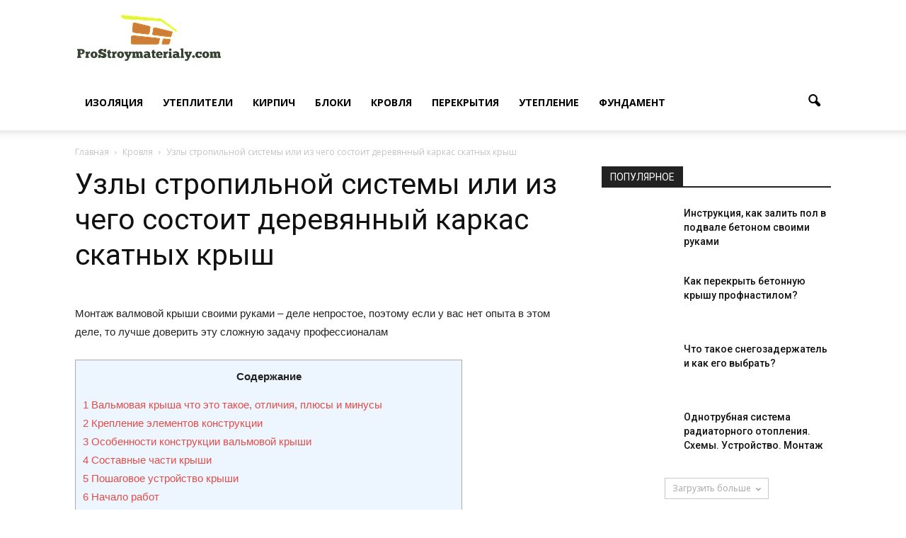

--- FILE ---
content_type: text/html; charset=UTF-8
request_url: https://prostroymaterialy.com/uzly-stropilnoy-sistemy-ili-iz-chego-sostoit-derevyannyy-karkas-skatnyh-krysh/
body_size: 67141
content:
<!doctype html > <!--[if IE 8]>    <html class="ie8" lang="en"> <![endif]--> <!--[if IE 9]>    <html class="ie9" lang="en"> <![endif]--> <!--[if gt IE 8]><!--> <html lang="ru-RU"> <!--<![endif]--><head><title>Стропильная система четырехскатной крыши чертежи, устройство скатных кровель схемы</title><style id="rocket-critical-css">.wp-block-media-text .wp-block-media-text__media{grid-area:media-text-media;margin:0}.wp-block-media-text .wp-block-media-text__content{word-break:break-word;grid-area:media-text-content;padding:0 8%}.wpb_button{margin-bottom:35px}.wpb_button{display:inline-block;padding:4px 10px 4px;margin-bottom:0;margin-top:0;font-size:13px;line-height:18px;color:#333;text-align:center;text-shadow:0 1px 1px rgba(255,255,255,.75);vertical-align:middle;background-color:#f7f7f7;border:1px solid #ccc;border-bottom-color:#b3b3b3;-webkit-border-radius:2px;-moz-border-radius:2px;border-radius:2px;-webkit-box-shadow:none;-moz-box-shadow:none;box-shadow:none}.wpb_btn-inverse{color:#fff;text-shadow:0 -1px 0 rgba(0,0,0,.25)}.wpb_button{border-color:#ccc;border-color:rgba(0,0,0,.1) rgba(0,0,0,.1) rgba(0,0,0,.1)}.wpb_btn-inverse{background-color:#555}input[type=submit].wpb_button::-moz-focus-inner{padding:0;border:0}body{visibility:visible!important}.clearfix{*zoom:1}.clearfix:before,.clearfix:after{display:table;content:"";line-height:0}.clearfix:after{clear:both}html{font-family:sans-serif;-ms-text-size-adjust:100%;-webkit-text-size-adjust:100%}body{margin:0}article,header{display:block}a{background-color:transparent}h1{font-size:2em;margin:0.67em 0}img{border:0}input{color:inherit;font:inherit;margin:0}input[type="submit"]{-webkit-appearance:button}input::-moz-focus-inner{border:0;padding:0}input{line-height:normal}*{-webkit-box-sizing:border-box;-moz-box-sizing:border-box;box-sizing:border-box}*:before,*:after{-webkit-box-sizing:border-box;-moz-box-sizing:border-box;box-sizing:border-box}img{max-width:100%;width:auto\9;height:auto}.td-main-content-wrap{background-color:#fff}.td-container{width:1068px;margin-right:auto;margin-left:auto}.td-pb-row{*zoom:1;margin-right:-24px;margin-left:-24px}.td-pb-row:before,.td-pb-row:after{display:table;content:""}.td-pb-row:after{clear:both}.td-pb-row [class*="td-pb-span"]{display:block;min-height:1px;float:left;padding-right:24px;padding-left:24px;position:relative}@media (min-width:1019px) and (max-width:1140px){.td-pb-row [class*="td-pb-span"]{padding-right:20px;padding-left:20px}}@media (min-width:768px) and (max-width:1018px){.td-pb-row [class*="td-pb-span"]{padding-right:14px;padding-left:14px}}@media (max-width:767px){.td-pb-row [class*="td-pb-span"]{padding-right:0;padding-left:0}}.td-ss-main-sidebar{-webkit-backface-visibility:hidden;-webkit-perspective:1000}.td-pb-span4{width:33.33333333%}.td-pb-span8{width:66.66666667%}@media (min-width:1019px) and (max-width:1140px){.td-container{width:980px}.td-pb-row{*zoom:1;margin-right:-20px;margin-left:-20px}.td-pb-row:before,.td-pb-row:after{display:table;content:""}.td-pb-row:after{clear:both}.td-pb-row [class*="td-pb-span"]{display:block;min-height:1px;float:left;padding-right:24px;padding-left:24px;padding-right:20px;padding-left:20px}}@media (min-width:1019px) and (max-width:1140px) and (min-width:1019px) and (max-width:1140px){.td-pb-row [class*="td-pb-span"]{padding-right:20px;padding-left:20px}}@media (min-width:1019px) and (max-width:1140px) and (min-width:768px) and (max-width:1018px){.td-pb-row [class*="td-pb-span"]{padding-right:14px;padding-left:14px}}@media (min-width:1019px) and (max-width:1140px) and (max-width:767px){.td-pb-row [class*="td-pb-span"]{padding-right:0;padding-left:0}}@media (min-width:768px) and (max-width:1018px){.td-container{width:740px}.td-pb-row{*zoom:1;margin-right:-14px;margin-left:-14px}.td-pb-row:before,.td-pb-row:after{display:table;content:""}.td-pb-row:after{clear:both}.td-pb-row [class*="td-pb-span"]{display:block;min-height:1px;float:left;padding-right:24px;padding-left:24px;padding-right:14px;padding-left:14px}}@media (min-width:768px) and (max-width:1018px) and (min-width:1019px) and (max-width:1140px){.td-pb-row [class*="td-pb-span"]{padding-right:20px;padding-left:20px}}@media (min-width:768px) and (max-width:1018px) and (min-width:768px) and (max-width:1018px){.td-pb-row [class*="td-pb-span"]{padding-right:14px;padding-left:14px}}@media (min-width:768px) and (max-width:1018px) and (max-width:767px){.td-pb-row [class*="td-pb-span"]{padding-right:0;padding-left:0}}@media (max-width:767px){.td-container{width:100%;padding-left:10px;padding-right:10px}.td-pb-row{width:100%;margin-left:0;margin-right:0}.td-pb-row [class*="td-pb-span"]{display:block;min-height:1px;float:left;padding-right:24px;padding-left:24px;padding-right:0;padding-left:0}.td-pb-row .td-pb-span4,.td-pb-row .td-pb-span8{float:none;width:100%}.td-block-span12{float:none;width:100%}}@media (max-width:767px) and (min-width:1019px) and (max-width:1140px){.td-pb-row [class*="td-pb-span"]{padding-right:20px;padding-left:20px}}@media (max-width:767px) and (min-width:768px) and (max-width:1018px){.td-pb-row [class*="td-pb-span"]{padding-right:14px;padding-left:14px}}@media (max-width:767px) and (max-width:767px){.td-pb-row [class*="td-pb-span"]{padding-right:0;padding-left:0}}.td-header-wrap{position:relative;z-index:2000}.td-header-row{*zoom:1;font-family:'Open Sans',arial,sans-serif}.td-header-row:before,.td-header-row:after{display:table;content:""}.td-header-row:after{clear:both}.td-header-row [class*="td-header-sp"]{display:block;min-height:1px;float:left;padding-right:24px;padding-left:24px}@media (min-width:1019px) and (max-width:1140px){.td-header-row [class*="td-header-sp"]{padding-right:20px;padding-left:20px}}@media (min-width:768px) and (max-width:1018px){.td-header-row [class*="td-header-sp"]{padding-right:14px;padding-left:14px}}@media (max-width:767px){.td-header-row [class*="td-header-sp"]{padding-right:0;padding-left:0}}.td-header-sp-logo img{margin:auto;position:absolute;top:0;bottom:0;left:0;right:0}.td-main-menu-logo{display:none;float:left;margin-right:10px;height:48px}@media (max-width:767px){.td-main-menu-logo{display:block;margin-right:0;height:0}}.td-main-menu-logo a{line-height:48px}.td-main-menu-logo img{padding:3px 0;position:relative;vertical-align:middle;max-height:48px}@media (max-width:767px){.td-main-menu-logo img{margin:auto;bottom:0;top:0;left:0;right:0;position:absolute;padding:0}}@media (max-width:1140px){.td-main-menu-logo img{max-width:180px}}.td-visual-hidden{border:0;width:1px;height:1px;margin:-1px;overflow:hidden;padding:0;position:absolute}.td-logo-in-header .td-sticky-header.td-mobile-logo{display:none}@media (max-width:767px){.td-logo-in-header .td-sticky-header.td-mobile-logo{display:inherit}}.td-logo-in-header .td-sticky-header.td-header-logo{display:block}@media (max-width:767px){.td-logo-in-header .td-sticky-header.td-header-logo{display:none}}.td-header-gradient:before{content:"";background:transparent url('[data-uri]');width:100%;height:12px;position:absolute;bottom:-12px;z-index:1}.td-banner-wrap-full{position:relative}.td-header-menu-wrap-full{z-index:9998;position:relative}@media (max-width:767px){.td-header-wrap .td-header-menu-wrap-full,.td-header-wrap .td-header-menu-wrap,.td-header-wrap .td-header-main-menu{background-color:#222!important;height:54px!important}.td-header-header{padding:0}.header-search-wrap .td-icon-search{color:#fff!important}}.td-banner-wrap-full,.td-header-menu-wrap-full{background-color:#fff}.td-header-style-7 .td-header-sp-logo{margin-right:42px;float:left;height:106px;padding:0}@media (min-width:1019px) and (max-width:1140px){.td-header-style-7 .td-header-sp-logo{margin-right:20px}}@media (min-width:768px) and (max-width:1018px){.td-header-style-7 .td-header-sp-logo{margin-right:10px;height:54px}}@media (max-width:767px){.td-header-style-7 .td-header-sp-logo{display:none}}.td-header-style-7 .td-header-sp-logo a{line-height:106px}@media (min-width:768px) and (max-width:1018px){.td-header-style-7 .td-header-sp-logo a{line-height:54px}}.td-header-style-7 .td-header-sp-logo img{max-height:106px;position:relative;padding:6px 0;line-height:106px;vertical-align:middle}@media (min-width:768px) and (max-width:1018px){.td-header-style-7 .td-header-sp-logo img{max-width:140px;max-height:54px;line-height:54px;padding:3px 0}}@media (min-width:768px){.td-header-style-7 .td-header-sp-logo img{top:-1px}}.td-header-style-7 .td-main-menu-logo{display:none}@media (max-width:767px){.td-header-style-7 .td-main-menu-logo{display:block}}.td-header-style-7 .td-header-sp-recs{width:100%}.td-header-style-7 .td-header-rec-wrap{min-height:0}.td-header-style-7 #td-top-search{margin-top:0;top:auto;bottom:17px}@media (min-width:768px) and (max-width:1018px){.td-header-style-7 #td-top-search{bottom:0}}@media (max-width:767px){.td-header-style-7 #td-top-search{bottom:0}}.td-header-style-7 .header-search-wrap .td-icon-search{color:#000}@media (max-width:767px){.td-header-style-7 .header-search-wrap .td-icon-search{color:#fff}}.td-header-style-7 .td-header-menu-wrap-full,.td-header-style-7 .td-header-main-menu{position:relative}.td-header-style-7 #td-header-menu{min-height:106px}@media (min-width:768px) and (max-width:1018px){.td-header-style-7 #td-header-menu{min-height:54px}}.td-header-style-7 .sf-menu{margin-top:28px;float:right}@media (min-width:768px) and (max-width:1018px){.td-header-style-7 .sf-menu{margin-top:6px}}.td-header-style-7 .sf-menu>li>a{line-height:78px}@media (min-width:1019px) and (max-width:1140px){.td-header-style-7 .sf-menu>li>a{padding:0 12px}}@media (min-width:768px) and (max-width:1018px){.td-header-style-7 .sf-menu>li>a{line-height:48px}}@media (max-width:767px){.td-header-style-7 #td-header-menu{min-height:54px}.td-header-style-7 .td-header-main-menu{height:54px}}.td-header-main-menu{position:relative;z-index:999;padding-right:48px}@media (max-width:767px){.td-header-main-menu{padding-right:64px;padding-left:2px}}.sf-menu,.sf-menu li{margin:0;list-style:none}@media (max-width:767px){.sf-menu{display:none}}.sf-menu li{float:left;position:relative}.sf-menu .td-menu-item>a{display:block;position:relative}.sf-menu>li>a{padding:0 14px;line-height:48px;font-size:14px;color:#000;font-weight:700;text-transform:uppercase;-webkit-backface-visibility:hidden}@media (min-width:768px) and (max-width:1018px){.sf-menu>li>a{padding:0 9px;font-size:11px}}.sf-menu>li>a:after{background-color:transparent;content:"";width:100%;height:4px;position:absolute;bottom:0;left:0;-webkit-transform:translate3d(0,0,0);transform:translate3d(0,0,0)}#td-header-menu{min-height:48px}#td-top-search{position:absolute;right:0;top:50%;margin-top:-24px}@media (max-width:767px){#td-top-search{top:0;margin-top:0}}#td-header-search{width:235px;height:32px;margin:0;border-right:0;line-height:17px;border-color:#e1e1e1}@media (max-width:767px){#td-header-search{width:91%;font-size:16px}}.header-search-wrap #td-header-search-button,.header-search-wrap #td-header-search-button-mob{display:block;position:relative}@media (max-width:767px){.header-search-wrap #td-header-search-button{display:none}}.header-search-wrap #td-header-search-button-mob{display:none}@media (max-width:767px){.header-search-wrap #td-header-search-button-mob{display:block}}.header-search-wrap .td-icon-search{display:inline-block;font-size:19px;height:48px;width:48px;line-height:48px;text-align:center}@media (max-width:767px){.header-search-wrap .td-icon-search{height:54px;width:54px;line-height:54px;font-size:22px;margin-right:2px}}.header-search-wrap .td-drop-down-search{position:absolute;top:100%;z-index:999;display:none;right:0;border-radius:0;border:none;width:342px;background:#fff;box-shadow:0 2px 6px rgba(0,0,0,0.2)}@media (max-width:767px){.header-search-wrap .td-drop-down-search{width:100%}}.header-search-wrap .td-drop-down-search .btn{position:absolute;height:32px;min-width:67px;line-height:17px;padding:7px 15px 8px;text-shadow:none;vertical-align:top;right:20px;margin:0!important}.header-search-wrap .td-drop-down-search:before{position:absolute;top:-10px;right:19px;display:block;content:'';width:0;height:0;border-style:solid;border-width:0 5.5px 6px 5.5px;border-color:transparent transparent #4db2ec transparent}.header-search-wrap .td-drop-down-search:after{position:absolute;top:-4px;display:block;content:'';width:100%;height:4px;background-color:#4db2ec}.header-search-wrap .td-search-form{margin:20px}.td-social-icon-wrap>a{display:inline-block}.td-social-icon-wrap .td-icon-font{font-size:12px;width:30px;height:24px;line-height:26px}@media (max-width:767px){.td-social-icon-wrap{margin:0 3px}}@media (max-width:1140px){#td-outer-wrap{overflow:hidden}}@media (max-width:767px){#td-outer-wrap{overflow:auto;margin:auto;width:100%;-webkit-transform-origin:50% 200px 0;-moz-transform-origin:50% 200px 0;-o-transform-origin:50% 200px 0;transform-origin:50% 200px 0}}#td-top-mobile-toggle{display:none}@media (max-width:767px){#td-top-mobile-toggle{display:inline-block;position:relative}}#td-top-mobile-toggle a{display:inline-block}#td-top-mobile-toggle i{font-size:26px;width:54px;line-height:54px;height:54px;display:inline-block;padding-top:1px;color:#fff}.td-menu-background{background-repeat:no-repeat;background-size:cover;background-position:center top;position:fixed;display:block;width:100%;height:113%;z-index:9999;visibility:hidden;transform:translate3d(-100%,0,0);-webkit-transform:translate3d(-100%,0,0);-moz-transform:translate3d(-100%,0,0);-ms-transform:translate3d(-100%,0,0);-o-transform:translate3d(-100%,0,0)}.td-menu-background:before{content:'';width:100%;height:100%;position:absolute;top:0;left:0;opacity:0.98;background:#333145;background:-moz-linear-gradient(top,#333145 0%,#b8333e 100%);background:-webkit-gradient(left top,left bottom,color-stop(0%,#333145),color-stop(100%,#b8333e));background:-webkit-linear-gradient(top,#333145 0%,#b8333e 100%);background:-o-linear-gradient(top,#333145 0%,#b8333e 100%);background:-ms-linear-gradient(top,#333145 0%,#b8333e 100%);background:linear-gradient(to bottom,#333145 0%,#b8333e 100%);filter:progid:DXImageTransform.Microsoft.gradient(startColorstr='#333145', endColorstr='#b8333e', GradientType=0)}#td-mobile-nav{padding:0;position:absolute;width:100%;height:auto;top:0;z-index:9999;visibility:hidden;transform:translate3d(-99%,0,0);-webkit-transform:translate3d(-99%,0,0);-moz-transform:translate3d(-99%,0,0);-ms-transform:translate3d(-99%,0,0);-o-transform:translate3d(-99%,0,0);left:-1%;font-family:-apple-system,".SFNSText-Regular","San Francisco","Roboto","Segoe UI","Helvetica Neue","Lucida Grande",sans-serif}#td-mobile-nav{height:1px;overflow:hidden}#td-mobile-nav .td-menu-socials{padding:0 65px 0 20px;overflow:hidden;height:60px}#td-mobile-nav .td-social-icon-wrap{margin:20px 5px 0 0;display:inline-block}#td-mobile-nav .td-social-icon-wrap i{border:none;background-color:transparent;font-size:14px;width:40px;height:40px;line-height:38px;color:#fff}.td-mobile-close{position:absolute;right:1px;top:0;z-index:1000}.td-mobile-close .td-icon-close-mobile{height:70px;width:70px;line-height:70px;font-size:21px;color:#fff;top:4px;position:relative}.td-mobile-content{padding:20px 20px 0}.td-mobile-container{padding-bottom:20px;position:relative}.td-mobile-content ul{list-style:none;margin:0;padding:0}.td-mobile-content li{float:none;margin-left:0;-webkit-touch-callout:none}.td-mobile-content li a{display:block;line-height:21px;font-size:21px;color:#fff;margin-left:0;padding:12px 30px 12px 12px;font-weight:bold}.td-mobile-container{opacity:1}.td-search-wrap-mob{padding:0;position:absolute;width:100%;height:auto;top:0;text-align:center;z-index:9999;visibility:hidden;color:#fff;font-family:-apple-system,".SFNSText-Regular","San Francisco","Roboto","Segoe UI","Helvetica Neue","Lucida Grande",sans-serif}.td-search-wrap-mob .td-drop-down-search{opacity:0;visibility:hidden;-webkit-backface-visibility:hidden;position:relative}.td-search-wrap-mob #td-header-search-mob{color:#fff;font-weight:bold;font-size:26px;height:40px;line-height:36px;border:0;background:transparent;outline:0;margin:8px 0;padding:0;text-align:center}.td-search-wrap-mob .td-search-input{margin:0 5%;position:relative}.td-search-wrap-mob .td-search-input span{opacity:0.8;font-size:12px}.td-search-wrap-mob .td-search-input:before,.td-search-wrap-mob .td-search-input:after{content:'';position:absolute;display:block;width:100%;height:1px;background-color:#fff;bottom:0;left:0;opacity:0.2}.td-search-wrap-mob .td-search-input:after{opacity:0.8;transform:scaleX(0);-webkit-transform:scaleX(0);-moz-transform:scaleX(0);-ms-transform:scaleX(0);-o-transform:scaleX(0)}.td-search-wrap-mob .td-search-form{margin-bottom:30px}.td-search-background{background-repeat:no-repeat;background-size:cover;background-position:center top;position:fixed;display:block;width:100%;height:113%;z-index:9999;transform:translate3d(100%,0,0);-webkit-transform:translate3d(100%,0,0);-moz-transform:translate3d(100%,0,0);-ms-transform:translate3d(100%,0,0);-o-transform:translate3d(100%,0,0);visibility:hidden}.td-search-background:before{content:'';width:100%;height:100%;position:absolute;top:0;left:0;opacity:0.98;background:#333145;background:-moz-linear-gradient(top,#333145 0%,#b8333e 100%);background:-webkit-gradient(left top,left bottom,color-stop(0%,#333145),color-stop(100%,#b8333e));background:-webkit-linear-gradient(top,#333145 0%,#b8333e 100%);background:-o-linear-gradient(top,#333145 0%,#b8333e 100%);background:-ms-linear-gradient(top,#333145 0%,#b8333e 100%);background:linear-gradient(to bottom,#333145 0%,#b8333e 100%);filter:progid:DXImageTransform.Microsoft.gradient(startColorstr='#333145', endColorstr='#b8333e', GradientType=0)}.td-search-close{text-align:right;z-index:1000}.td-search-close .td-icon-close-mobile{height:70px;width:70px;line-height:70px;font-size:21px;color:#fff;position:relative;top:4px;right:0}body,p{font-family:Verdana,Geneva,sans-serif;font-size:14px;line-height:21px}p{margin-top:0;margin-bottom:21px}a{color:#4db2ec;text-decoration:none}ins{background:white;text-decoration:none}ul{padding:0}ul li{line-height:24px;margin-left:21px}h1,h3,h4{font-family:'Roboto',sans-serif;color:#111111;font-weight:400;margin:6px 0 6px 0}h3>a{color:#111111}h1{font-size:32px;line-height:40px;margin-top:33px;margin-bottom:23px}h3{font-size:22px;line-height:30px;margin-top:27px;margin-bottom:17px}h4{font-size:19px;line-height:29px;margin-top:24px;margin-bottom:14px}input[type=submit]{font-family:'Roboto',sans-serif;font-size:13px;background-color:#222222;border-radius:0;color:#fff;border:none;padding:8px 15px;font-weight:500}input[type=text]{font-size:12px;line-height:21px;color:#444;border:1px solid #e1e1e1;width:100%;max-width:100%;height:34px;padding:3px 9px}@media (max-width:767px){input[type=text]{font-size:16px}}.td-post-content{font-size:15px;line-height:26px;color:#222}.td-post-content ul{margin-bottom:26px}.td-post-content p,.td-post-content li{font-size:15px;line-height:26px}.td-post-content p{margin-bottom:26px}.td_module_wrap{position:relative;padding-bottom:35px}.td_module_wrap .entry-title{font-size:21px;line-height:25px;margin:0 0 6px 0}.td-module-thumb{position:relative;margin-bottom:13px}.td-module-thumb .entry-thumb{display:block}.td-module-meta-info{font-family:'Open Sans',arial,sans-serif;font-size:11px;margin-bottom:7px;line-height:1;min-height:17px}.td_module_wrap.td-meta-info-hide .td-module-meta-info{min-height:1px;margin-top:-4px}.td-module-image{position:relative}.td_module_6{padding-bottom:26px}.td_module_6 .td-module-thumb{position:absolute;left:0;top:0}@media (min-width:768px) and (max-width:1018px){.td_module_6 .td-module-thumb{width:80px}}.td_module_6 .item-details{margin-left:116px;min-height:70px}@media (min-width:768px) and (max-width:1018px){.td_module_6 .item-details{margin-left:95px;min-height:55px}}.td_module_6 .entry-title{font-size:14px;line-height:20px;margin-bottom:4px;font-weight:500}@media (min-width:768px) and (max-width:1140px){.td_module_6 .entry-title{font-size:12px;line-height:18px}}@media (max-width:767px){.td_module_6 .entry-title{font-size:14px}}.td_module_6 .td-module-meta-info{margin-bottom:0;min-height:0}.td_module_mx4 .td-module-thumb{margin-bottom:7px}@media (max-width:500px){.td_module_mx4 .td-module-thumb{margin-bottom:0}}.td_module_mx4 .entry-thumb{width:100%}@media (max-width:500px){.td_module_mx4{min-height:69px;padding-bottom:0;margin-bottom:30px}.td_module_mx4 .td-module-image{width:100px;position:absolute;left:0;top:0}}.td-column-1 .td_module_mx4{padding-bottom:22px}@media (max-width:767px){.td-column-1 .td_module_mx4{padding-bottom:35px}}@media (max-width:500px){.td-column-1 .td_module_mx4{margin-bottom:0}.td-column-1 .td_module_mx4 .td-module-thumb{margin-bottom:7px}.td-column-1 .td_module_mx4 .td-module-image{width:100%;position:relative}}.td_block_wrap{padding-bottom:22px;position:relative;clear:both}@media (max-width:767px){.td_block_wrap{padding-bottom:32px}}.td_block_wrap .td-load-more-wrap{margin-bottom:26px}@media (max-width:767px){.td_block_wrap .td-load-more-wrap{margin-bottom:0}}.td-block-title-wrap{position:relative}.td-pb-span4 .td_block_wrap .td-load-more-wrap{margin-top:0}.td_with_ajax_pagination{transform:translate3d(0px,0px,0px);-webkit-transform:translate3d(0px,0px,0px);-moz-transform:translate3d(0px,0px,0px);-ms-transform:translate3d(0px,0px,0px);-o-transform:translate3d(0px,0px,0px);overflow:hidden}.block-title{font-family:'Roboto',sans-serif;font-size:14px;line-height:1;margin-top:0;margin-bottom:26px;border-bottom:2px solid #222222}.block-title span{line-height:17px;display:inline-block;padding:7px 12px 4px 12px;background-color:#222222;color:#fff}@-moz-document url-prefix(){.block-title span{padding:6px 12px 5px 12px}}.block-title>span{background-color:#4db2ec}.block-title{border-color:#4db2ec}.td_ajax_load_more{display:inline-block;font-family:'Open Sans',arial,sans-serif;font-size:12px;line-height:1;padding:8px 10px;border:1px solid #C9C9C9;text-align:center;vertical-align:middle}.td_ajax_load_more i{font-size:8px;margin-left:6px;position:relative;top:0}@-moz-document url-prefix(){.td_ajax_load_more{padding:7px 10px 9px}}.td-load-more-wrap{text-align:center;clear:both}.td-load-more-wrap a{color:#A5A5A5}.td_block_15 .td-column-1{margin-right:-21px}@media (max-width:1018px){.td_block_15 .td-column-1{margin-right:-15px}}.td_block_15 .td-column-1 .td-block-span12{width:50%;padding-right:21px;padding-left:0;float:left}@media (max-width:1018px){.td_block_15 .td-column-1 .td-block-span12{padding-right:15px}}.td_block_15 .td-column-1 .td-block-span12:nth-of-type(odd){clear:left}@media (max-width:767px){.td_block_15 .td_module_mx4{padding-bottom:0;margin-bottom:26px}}.td-pb-span4 .td_block_15{float:left;overflow:hidden}.td-pb-span4 .td_block_15 .td_block_inner{*zoom:1}.td-pb-span4 .td_block_15 .td_block_inner:before,.td-pb-span4 .td_block_15 .td_block_inner:after{display:table;content:"";line-height:0}.td-pb-span4 .td_block_15 .td_block_inner:after{clear:both}.td-crumb-container{min-height:35px;margin-bottom:9px;padding-top:21px}@media (min-width:768px) and (max-width:1018px){.td-crumb-container{padding-top:16px}}@media (max-width:767px){.td-crumb-container{padding-top:11px}}@media (max-width:767px){.single-post .td-bred-no-url-last{display:none}}.entry-crumbs{font-family:'Open Sans',arial,sans-serif;font-size:12px;color:#c3c3c3;line-height:18px;padding-top:1px;padding-bottom:2px}.entry-crumbs a{color:#c3c3c3}.entry-crumbs .td-bread-sep{font-size:8px;margin:0 5px}.post{background-color:#fff}.post header .entry-title{margin-top:0;margin-bottom:7px;word-wrap:break-word;font-size:41px;line-height:50px}@media (max-width:1018px){.post header .entry-title{font-size:32px;line-height:36px}}@media (max-width:767px){.post header .entry-title{margin-top:3px;margin-bottom:9px}}header .td-module-meta-info{margin-bottom:16px}.td-post-sharing a{display:inline-block;vertical-align:middle}.td-social-sharing-buttons{font-size:11px;color:#fff;-webkit-border-radius:2px;-moz-border-radius:2px;border-radius:2px;padding:10px 13px 8px 13px;margin-right:10px;height:40px;min-width:40px;text-align:center}.td-social-whatsapp{display:none!important;background-color:#7bbf6a;margin-right:0}@media (max-width:767px){.td-social-whatsapp{display:inline-block!important}}.td-social-whatsapp i{font-size:20px;bottom:2px;right:2px}.td-post-sharing-bottom .td-social-sharing-buttons{-webkit-border-radius:0;-moz-border-radius:0;border-radius:0;height:32px;min-width:32px;padding:6px 9px 4px 9px}@-moz-document url-prefix(){.td-post-sharing-bottom .td-social-sharing-buttons{padding:7px 9px 4px}}.td-author-name{font-family:'Open Sans',arial,sans-serif;font-size:15px;line-height:21px;font-weight:700;margin:7px 0 8px 0}.td-author-name a{color:#222}.td-post-content p:empty{display:none}.td-post-content{margin-top:21px;padding-bottom:16px}@media (max-width:767px){.td-post-content{margin-top:16px}}@media (max-width:1018px){.td-post-template-5 .td-post-header header .entry-title{font-size:32px;line-height:36px}}.td-post-template-5 .td-crumb-container{margin-bottom:9px}#cancel-comment-reply-link{font-size:12px;font-weight:400;color:#111111;margin-left:10px}.comment-form .td-warning-comment,.comment-form .td-warning-author,.comment-form .td-warning-email,.comment-form .td-warning-email-error{display:none}.td-main-content-wrap{padding-bottom:40px}@media (max-width:767px){.td-main-content-wrap{padding-bottom:26px}}@font-face{font-family:'newspaper';src:url(https://prostroymaterialy.com/wp-content/themes/Newspaper/images/icons/newspaper.eot?9);src:url(https://prostroymaterialy.com/wp-content/themes/Newspaper/images/icons/newspaper.eot?9#iefix) format('embedded-opentype'),url(https://prostroymaterialy.com/wp-content/themes/Newspaper/images/icons/newspaper.woff?9) format('woff'),url(https://prostroymaterialy.com/wp-content/themes/Newspaper/images/icons/newspaper.ttf?9) format('truetype'),url(https://prostroymaterialy.com/wp-content/themes/Newspaper/images/icons/newspaper.svg?9#newspaper) format('svg');font-weight:normal;font-style:normal}[class^="td-icon-"]:before,[class*=" td-icon-"]:before{font-family:'newspaper';speak:none;font-style:normal;font-weight:normal;font-variant:normal;text-transform:none;line-height:1;text-align:center;-webkit-font-smoothing:antialiased;-moz-osx-font-smoothing:grayscale}[class*="td-icon-"]{line-height:1;text-align:center;display:inline-block}.td-icon-right:before{content:'\e803'}.td-icon-menu-down:before{content:'\e806'}.td-icon-search:before{content:'\e80a'}.td-icon-facebook:before{content:'\e818'}.td-icon-twitter:before{content:'\e831'}.td-icon-vimeo:before{content:'\e832'}.td-icon-youtube:before{content:'\e836'}.td-icon-vk:before{content:'\e837'}.td-icon-mobile:before{content:'\e83e'}.td-icon-whatsapp:before{content:'\f232'}.td-icon-close-mobile:before{content:'\e900'}.td-header-rec-wrap{position:relative;min-height:90px}@media (min-width:768px) and (max-width:1018px){.td-header-rec-wrap{min-height:60px}}@media (max-width:767px){.td-header-rec-wrap{margin-left:auto;margin-right:auto;display:table;min-height:0!important}}.td-header-sp-recs{padding:0!important;width:728px;position:relative;min-height:0!important}@media (min-width:768px) and (max-width:1018px){.td-header-sp-recs{width:470px}}@media (max-width:767px){.td-header-sp-recs{width:100%}}.wpb_button{display:inline-block;font-family:'Open Sans',arial,sans-serif;font-weight:600;line-height:24px;text-shadow:none;border:none;border-radius:0;margin-bottom:21px}body.td-animation-stack-type0 .td-animation-stack .entry-thumb{opacity:0}</style><link rel="preload" href="https://fonts.googleapis.com/css?family=Open%20Sans%3A300italic%2C400italic%2C600italic%2C400%2C600%2C700%7CRoboto%3A500%2C400italic%2C700%2C900%2C500italic%2C400%2C300&#038;display=swap" data-rocket-async="style" as="style" onload="this.onload=null;this.rel='stylesheet'" /><link rel="preload" href="https://prostroymaterialy.com/wp-content/cache/min/1/2891762b73b3d0d6af6c3f6e91af8501.css" data-rocket-async="style" as="style" onload="this.onload=null;this.rel='stylesheet'" data-minify="1" /><meta charset="UTF-8" /><meta name="viewport" content="width=device-width, initial-scale=1.0"><meta name="realbig" content="perenos_sayta" /><link rel="pingback" href="https://prostroymaterialy.com/xmlrpc.php" /><meta name='robots' content='index, follow, max-image-preview:large, max-snippet:-1, max-video-preview:-1' /><meta property="og:image" content="https://prostroymaterialy.com/wp-content/uploads/2021/06/img_16226789437961-1.jpg" /><meta name="author" content="Артемий Дубровский"><link rel="canonical" href="https://prostroymaterialy.com/uzly-stropilnoy-sistemy-ili-iz-chego-sostoit-derevyannyy-karkas-skatnyh-krysh/" /><meta property="og:locale" content="ru_RU" /><meta property="og:type" content="article" /><meta property="og:title" content="Стропильная система четырехскатной крыши чертежи, устройство скатных кровель схемы" /><meta property="og:description" content="Монтаж валмовой крыши своими руками – деле непростое, поэтому если у вас нет опыта в этом деле, то лучше доверить эту сложную задачу профессионалам Содержание1 Вальмовая крыша что это такое, отличия, плюсы и минусы2 Крепление элементов конструкции3 Особенности конструкции вальмовой крыши4 Составные части крыши5 Пошаговое устройство крыши6 Начало работ7 Вальмовая крыша &ndash; преимущества и недостатки8 [&hellip;]" /><meta property="og:url" content="https://prostroymaterialy.com/uzly-stropilnoy-sistemy-ili-iz-chego-sostoit-derevyannyy-karkas-skatnyh-krysh/" /><meta property="og:site_name" content="prostroymaterialy.com" /><meta property="article:published_time" content="2021-06-07T13:21:50+00:00" /><meta name="twitter:card" content="summary" /><meta name="twitter:label1" content="Написано автором"><meta name="twitter:data1" content="Артемий Дубровский"> <script type="application/ld+json" class="yoast-schema-graph">{"@context":"https://schema.org","@graph":[{"@type":"WebSite","@id":"https://prostroymaterialy.com/#website","url":"https://prostroymaterialy.com/","name":"prostroymaterialy.com","description":"\u0412\u0441\u0435 \u043e \u0441\u0442\u0440\u043e\u0439\u043c\u0430\u0442\u0435\u0440\u0438\u0430\u043b\u0430\u0445","potentialAction":[{"@type":"SearchAction","target":"https://prostroymaterialy.com/?s={search_term_string}","query-input":"required name=search_term_string"}],"inLanguage":"ru-RU"},{"@type":"ImageObject","@id":"https://prostroymaterialy.com/uzly-stropilnoy-sistemy-ili-iz-chego-sostoit-derevyannyy-karkas-skatnyh-krysh/#primaryimage","inLanguage":"ru-RU","url":"https://prostroymaterialy.com/wp-content/uploads/2021/06/img_16226789437961-1.jpg","contentUrl":"https://prostroymaterialy.com/wp-content/uploads/2021/06/img_16226789437961-1.jpg","width":300,"height":185,"caption":"\u0423\u0441\u0442\u0440\u043e\u0439\u0441\u0442\u0432\u043e \u0447\u0435\u0442\u044b\u0440\u0451\u0445\u0441\u043a\u0430\u0442\u043d\u043e\u0439 \u043a\u0440\u044b\u0448\u0438 - \u041a\u0440\u043e\u0432\u043b\u044f \u0438 \u043a\u0440\u044b\u0448\u0430"},{"@type":"WebPage","@id":"https://prostroymaterialy.com/uzly-stropilnoy-sistemy-ili-iz-chego-sostoit-derevyannyy-karkas-skatnyh-krysh/#webpage","url":"https://prostroymaterialy.com/uzly-stropilnoy-sistemy-ili-iz-chego-sostoit-derevyannyy-karkas-skatnyh-krysh/","name":"\u0421\u0442\u0440\u043e\u043f\u0438\u043b\u044c\u043d\u0430\u044f \u0441\u0438\u0441\u0442\u0435\u043c\u0430 \u0447\u0435\u0442\u044b\u0440\u0435\u0445\u0441\u043a\u0430\u0442\u043d\u043e\u0439 \u043a\u0440\u044b\u0448\u0438 \u0447\u0435\u0440\u0442\u0435\u0436\u0438, \u0443\u0441\u0442\u0440\u043e\u0439\u0441\u0442\u0432\u043e \u0441\u043a\u0430\u0442\u043d\u044b\u0445 \u043a\u0440\u043e\u0432\u0435\u043b\u044c \u0441\u0445\u0435\u043c\u044b","isPartOf":{"@id":"https://prostroymaterialy.com/#website"},"primaryImageOfPage":{"@id":"https://prostroymaterialy.com/uzly-stropilnoy-sistemy-ili-iz-chego-sostoit-derevyannyy-karkas-skatnyh-krysh/#primaryimage"},"datePublished":"2021-06-07T13:21:50+00:00","dateModified":"2021-06-07T13:21:50+00:00","author":{"@id":"https://prostroymaterialy.com/#/schema/person/8b9807fdbc13b073e4d64e82e2bc4759"},"breadcrumb":{"@id":"https://prostroymaterialy.com/uzly-stropilnoy-sistemy-ili-iz-chego-sostoit-derevyannyy-karkas-skatnyh-krysh/#breadcrumb"},"inLanguage":"ru-RU","potentialAction":[{"@type":"ReadAction","target":["https://prostroymaterialy.com/uzly-stropilnoy-sistemy-ili-iz-chego-sostoit-derevyannyy-karkas-skatnyh-krysh/"]}]},{"@type":"BreadcrumbList","@id":"https://prostroymaterialy.com/uzly-stropilnoy-sistemy-ili-iz-chego-sostoit-derevyannyy-karkas-skatnyh-krysh/#breadcrumb","itemListElement":[{"@type":"ListItem","position":1,"item":{"@type":"WebPage","@id":"https://prostroymaterialy.com/","url":"https://prostroymaterialy.com/","name":"\u0413\u043b\u0430\u0432\u043d\u0430\u044f \u0441\u0442\u0440\u0430\u043d\u0438\u0446\u0430"}},{"@type":"ListItem","position":2,"item":{"@type":"WebPage","@id":"https://prostroymaterialy.com/uzly-stropilnoy-sistemy-ili-iz-chego-sostoit-derevyannyy-karkas-skatnyh-krysh/","url":"https://prostroymaterialy.com/uzly-stropilnoy-sistemy-ili-iz-chego-sostoit-derevyannyy-karkas-skatnyh-krysh/","name":"\u0421\u0442\u0440\u043e\u043f\u0438\u043b\u044c\u043d\u0430\u044f \u0441\u0438\u0441\u0442\u0435\u043c\u0430 \u0447\u0435\u0442\u044b\u0440\u0435\u0445\u0441\u043a\u0430\u0442\u043d\u043e\u0439 \u043a\u0440\u044b\u0448\u0438 \u0447\u0435\u0440\u0442\u0435\u0436\u0438, \u0443\u0441\u0442\u0440\u043e\u0439\u0441\u0442\u0432\u043e \u0441\u043a\u0430\u0442\u043d\u044b\u0445 \u043a\u0440\u043e\u0432\u0435\u043b\u044c \u0441\u0445\u0435\u043c\u044b"}}]},{"@type":"Person","@id":"https://prostroymaterialy.com/#/schema/person/8b9807fdbc13b073e4d64e82e2bc4759","name":"\u0410\u0440\u0442\u0435\u043c\u0438\u0439 \u0414\u0443\u0431\u0440\u043e\u0432\u0441\u043a\u0438\u0439","image":{"@type":"ImageObject","@id":"https://prostroymaterialy.com/#personlogo","inLanguage":"ru-RU","url":"https://secure.gravatar.com/avatar/?s=96&d=mm&r=g","contentUrl":"https://secure.gravatar.com/avatar/?s=96&d=mm&r=g","caption":"\u0410\u0440\u0442\u0435\u043c\u0438\u0439 \u0414\u0443\u0431\u0440\u043e\u0432\u0441\u043a\u0438\u0439"}}]}</script> <link rel='dns-prefetch' href='//fonts.googleapis.com' /><link href='https://fonts.gstatic.com' crossorigin rel='preconnect' /><link rel="alternate" type="application/rss+xml" title="prostroymaterialy.com &raquo; Лента" href="https://prostroymaterialy.com/feed/" /><link rel="alternate" type="application/rss+xml" title="prostroymaterialy.com &raquo; Лента комментариев" href="https://prostroymaterialy.com/comments/feed/" /><style type="text/css">img.wp-smiley,img.emoji{display:inline!important;border:none!important;box-shadow:none!important;height:1em!important;width:1em!important;margin:0 .07em!important;vertical-align:-0.1em!important;background:none!important;padding:0!important}</style><style id='rocket-lazyload-inline-css' type='text/css'>.rll-youtube-player{position:relative;padding-bottom:56.23%;height:0;overflow:hidden;max-width:100%}.rll-youtube-player iframe{position:absolute;top:0;left:0;width:100%;height:100%;z-index:100;background:0 0}.rll-youtube-player img{bottom:0;display:block;left:0;margin:auto;max-width:100%;width:100%;position:absolute;right:0;top:0;border:none;height:auto;cursor:pointer;-webkit-transition:.4s all;-moz-transition:.4s all;transition:.4s all}.rll-youtube-player img:hover{-webkit-filter:brightness(75%)}.rll-youtube-player .play{height:72px;width:72px;left:50%;top:50%;margin-left:-36px;margin-top:-36px;position:absolute;background:url(https://prostroymaterialy.com/wp-content/plugins/wp-rocket/assets/img/youtube.png) no-repeat;cursor:pointer}</style> <script type='text/javascript' src='https://prostroymaterialy.com/wp-includes/js/jquery/jquery.min.js?ver=3.5.1' id='jquery-core-js'></script> <script type='text/javascript' src='https://prostroymaterialy.com/wp-includes/js/jquery/jquery-migrate.min.js?ver=3.3.2' id='jquery-migrate-js' defer></script>  <link rel="https://api.w.org/" href="https://prostroymaterialy.com/wp-json/" /><link rel="alternate" type="application/json" href="https://prostroymaterialy.com/wp-json/wp/v2/posts/52839" /><link rel="EditURI" type="application/rsd+xml" title="RSD" href="https://prostroymaterialy.com/xmlrpc.php?rsd" /><link rel="wlwmanifest" type="application/wlwmanifest+xml" href="https://prostroymaterialy.com/wp-includes/wlwmanifest.xml" /><meta name="generator" content="WordPress 5.7.14" /><link rel='shortlink' href='https://prostroymaterialy.com/?p=52839' /><link rel="alternate" type="application/json+oembed" href="https://prostroymaterialy.com/wp-json/oembed/1.0/embed?url=https%3A%2F%2Fprostroymaterialy.com%2Fuzly-stropilnoy-sistemy-ili-iz-chego-sostoit-derevyannyy-karkas-skatnyh-krysh%2F" /><link rel="alternate" type="text/xml+oembed" href="https://prostroymaterialy.com/wp-json/oembed/1.0/embed?url=https%3A%2F%2Fprostroymaterialy.com%2Fuzly-stropilnoy-sistemy-ili-iz-chego-sostoit-derevyannyy-karkas-skatnyh-krysh%2F&#038;format=xml" /> <style>.wpmfc_cab_b,.wpmfc_cab_b p{font-size:14px;line-height:24px;font-style:normal;font-weight:400}.wpmfc_cab_b{margin-top:10px;margin-bottom:10px;margin-left:px;margin-right:px}.wpmfc_cab_b__inner{padding-top:10px;padding-bottom:10px;padding-left:15px;padding-right:15px}.wpmfc_cab_ss{border-top:px solid#4cb749;border-bottom:px solid#4cb749;border-left:px solid#4cb749;border-right:px solid#4cb749;color:#3c763d;background-color:#dff0d8;border-radius:px px px px}.wpmfc_cab_ss:before{background-image:url(https://prostroymaterialy.com/wp-content/plugins/wpmfc-cab/public/icons/19/ss.png)}.wpmfc_cab_si{border-top:px solid#bce8f1;border-bottom:px solid#bce8f1;border-left:px solid#bce8f1;border-right:px solid#bce8f1;color:#31708f;background-color:#d9edf7;border-radius:px px px px}.wpmfc_cab_si:before{background-image:url(https://prostroymaterialy.com/wp-content/plugins/wpmfc-cab/public/icons/19/si.png)}.wpmfc_cab_sw{border-top:px solid#f7c616;border-bottom:px solid#f7c616;border-left:px solid#f7c616;border-right:px solid#f7c616;color:#8a6d3b;background-color:#fcf8e3;border-radius:px px px px}.wpmfc_cab_sw:before{background-image:url(https://prostroymaterialy.com/wp-content/plugins/wpmfc-cab/public/icons/19/sw.png)}.wpmfc_cab_sd{border-top:px solid#df2227;border-bottom:px solid#df2227;border-left:px solid#df2227;border-right:px solid#df2227;color:#a94442;background-color:#f2dede;border-radius:px px px px}.wpmfc_cab_sd:before{background-image:url(https://prostroymaterialy.com/wp-content/plugins/wpmfc-cab/public/icons/19/sd.png)}</style><!--[if lt IE 9]><script src="https://html5shim.googlecode.com/svn/trunk/html5.js"></script><![endif]--><meta name="generator" content="Powered by WPBakery Page Builder - drag and drop page builder for WordPress."/> <!--[if lte IE 9]><link rel="stylesheet" type="text/css" href="https://prostroymaterialy.com/wp-content/plugins/js_composer/assets/css/vc_lte_ie9.min.css" media="screen"><![endif]-->  <script>var tdBlocksArray = []; //here we store all the items for the current page

	    //td_block class - each ajax block uses a object of this class for requests
	    function tdBlock() {
		    this.id = '';
		    this.block_type = 1; //block type id (1-234 etc)
		    this.atts = '';
		    this.td_column_number = '';
		    this.td_current_page = 1; //
		    this.post_count = 0; //from wp
		    this.found_posts = 0; //from wp
		    this.max_num_pages = 0; //from wp
		    this.td_filter_value = ''; //current live filter value
		    this.is_ajax_running = false;
		    this.td_user_action = ''; // load more or infinite loader (used by the animation)
		    this.header_color = '';
		    this.ajax_pagination_infinite_stop = ''; //show load more at page x
	    }


        // td_js_generator - mini detector
        (function(){
            var htmlTag = document.getElementsByTagName("html")[0];

            if ( navigator.userAgent.indexOf("MSIE 10.0") > -1 ) {
                htmlTag.className += ' ie10';
            }

            if ( !!navigator.userAgent.match(/Trident.*rv\:11\./) ) {
                htmlTag.className += ' ie11';
            }

            if ( /(iPad|iPhone|iPod)/g.test(navigator.userAgent) ) {
                htmlTag.className += ' td-md-is-ios';
            }

            var user_agent = navigator.userAgent.toLowerCase();
            if ( user_agent.indexOf("android") > -1 ) {
                htmlTag.className += ' td-md-is-android';
            }

            if ( -1 !== navigator.userAgent.indexOf('Mac OS X')  ) {
                htmlTag.className += ' td-md-is-os-x';
            }

            if ( /chrom(e|ium)/.test(navigator.userAgent.toLowerCase()) ) {
               htmlTag.className += ' td-md-is-chrome';
            }

            if ( -1 !== navigator.userAgent.indexOf('Firefox') ) {
                htmlTag.className += ' td-md-is-firefox';
            }

            if ( -1 !== navigator.userAgent.indexOf('Safari') && -1 === navigator.userAgent.indexOf('Chrome') ) {
                htmlTag.className += ' td-md-is-safari';
            }

            if( -1 !== navigator.userAgent.indexOf('IEMobile') ){
                htmlTag.className += ' td-md-is-iemobile';
            }

        })();




        var tdLocalCache = {};

        ( function () {
            "use strict";

            tdLocalCache = {
                data: {},
                remove: function (resource_id) {
                    delete tdLocalCache.data[resource_id];
                },
                exist: function (resource_id) {
                    return tdLocalCache.data.hasOwnProperty(resource_id) && tdLocalCache.data[resource_id] !== null;
                },
                get: function (resource_id) {
                    return tdLocalCache.data[resource_id];
                },
                set: function (resource_id, cachedData) {
                    tdLocalCache.remove(resource_id);
                    tdLocalCache.data[resource_id] = cachedData;
                }
            };
        })();

    
    
var td_viewport_interval_list=[{"limitBottom":767,"sidebarWidth":228},{"limitBottom":1018,"sidebarWidth":300},{"limitBottom":1140,"sidebarWidth":324}];
var td_animation_stack_effect="type0";
var tds_animation_stack=true;
var td_animation_stack_specific_selectors=".entry-thumb, img";
var td_animation_stack_general_selectors=".td-animation-stack img, .post img";
var td_ajax_url="https:\/\/prostroymaterialy.com\/wp-admin\/admin-ajax.php?td_theme_name=Newspaper&v=7.6.1";
var td_get_template_directory_uri="https:\/\/prostroymaterialy.com\/wp-content\/themes\/Newspaper";
var tds_snap_menu="smart_snap_always";
var tds_logo_on_sticky="show_header_logo";
var tds_header_style="7";
var td_please_wait="\u041f\u043e\u0436\u0430\u043b\u0443\u0439\u0441\u0442\u0430, \u043f\u043e\u0434\u043e\u0436\u0434\u0438\u0442\u0435...";
var td_email_user_pass_incorrect="\u041d\u0435\u0432\u0435\u0440\u043d\u043e\u0435 \u0438\u043c\u044f \u043f\u043e\u043b\u044c\u0437\u043e\u0432\u0430\u0442\u0435\u043b\u044f \u0438\u043b\u0438 \u043f\u0430\u0440\u043e\u043b\u044c!";
var td_email_user_incorrect="\u041d\u0435\u0432\u0435\u0440\u043d\u044b\u0439 \u0430\u0434\u0440\u0435\u0441 \u044d\u043b\u0435\u043a\u0442\u0440\u043e\u043d\u043d\u043e\u0439 \u043f\u043e\u0447\u0442\u044b \u0438\u043b\u0438 \u043f\u0430\u0440\u043e\u043b\u044c!";
var td_email_incorrect="\u041d\u0435\u0432\u0435\u0440\u043d\u044b\u0439 \u0430\u0434\u0440\u0435\u0441 \u044d\u043b\u0435\u043a\u0442\u0440\u043e\u043d\u043d\u043e\u0439 \u043f\u043e\u0447\u0442\u044b!";
var tds_more_articles_on_post_enable="";
var tds_more_articles_on_post_time_to_wait="";
var tds_more_articles_on_post_pages_distance_from_top=0;
var tds_theme_color_site_wide="#e34c47";
var tds_smart_sidebar="enabled";
var tdThemeName="Newspaper";
var td_magnific_popup_translation_tPrev="\u041f\u0440\u0435\u0434\u044b\u0434\u0443\u0449\u0438\u0439 (\u041a\u043d\u043e\u043f\u043a\u0430 \u0432\u043b\u0435\u0432\u043e)";
var td_magnific_popup_translation_tNext="\u0421\u043b\u0435\u0434\u0443\u044e\u0449\u0438\u0439 (\u041a\u043d\u043e\u043f\u043a\u0430 \u0432\u043f\u0440\u0430\u0432\u043e)";
var td_magnific_popup_translation_tCounter="%curr% \u0438\u0437 %total%";
var td_magnific_popup_translation_ajax_tError="\u0421\u043e\u0434\u0435\u0440\u0436\u0438\u043c\u043e\u0435 %url% \u043d\u0435 \u043c\u043e\u0436\u0435\u0442 \u0431\u044b\u0442\u044c \u0437\u0430\u0433\u0440\u0443\u0436\u0435\u043d\u043e.";
var td_magnific_popup_translation_image_tError="\u0418\u0437\u043e\u0431\u0440\u0430\u0436\u0435\u043d\u0438\u0435 #%curr% \u043d\u0435 \u0443\u0434\u0430\u043b\u043e\u0441\u044c \u0437\u0430\u0433\u0440\u0443\u0437\u0438\u0442\u044c.";
var td_ad_background_click_link="";
var td_ad_background_click_target="";</script> <style>.td-header-wrap .black-menu .sf-menu>.current-menu-item>a,.td-header-wrap .black-menu .sf-menu>.current-menu-ancestor>a,.td-header-wrap .black-menu .sf-menu>.current-category-ancestor>a,.td-header-wrap .black-menu .sf-menu>li>a:hover,.td-header-wrap .black-menu .sf-menu>.sfHover>a,.td-header-style-12 .td-header-menu-wrap-full,.sf-menu>.current-menu-item>a:after,.sf-menu>.current-menu-ancestor>a:after,.sf-menu>.current-category-ancestor>a:after,.sf-menu>li:hover>a:after,.sf-menu>.sfHover>a:after,.sf-menu ul .td-menu-item>a:hover,.sf-menu ul .sfHover>a,.sf-menu ul .current-menu-ancestor>a,.sf-menu ul .current-category-ancestor>a,.sf-menu ul .current-menu-item>a,.td-header-style-12 .td-affix,.header-search-wrap .td-drop-down-search:after,.header-search-wrap .td-drop-down-search .btn:hover,input[type=submit]:hover,.td-read-more a,.td-post-category:hover,.td-grid-style-1.td-hover-1 .td-big-grid-post:hover .td-post-category,.td-grid-style-5.td-hover-1 .td-big-grid-post:hover .td-post-category,.td_top_authors .td-active .td-author-post-count,.td_top_authors .td-active .td-author-comments-count,.td_top_authors .td_mod_wrap:hover .td-author-post-count,.td_top_authors .td_mod_wrap:hover .td-author-comments-count,.td-404-sub-sub-title a:hover,.td-search-form-widget .wpb_button:hover,.td-rating-bar-wrap div,.td_category_template_3 .td-current-sub-category,.dropcap,.td_wrapper_video_playlist .td_video_controls_playlist_wrapper,.wpb_default,.wpb_default:hover,.td-left-smart-list:hover,.td-right-smart-list:hover,.woocommerce-checkout .woocommerce input.button:hover,.woocommerce-page .woocommerce a.button:hover,.woocommerce-account div.woocommerce .button:hover,#bbpress-forums button:hover,.bbp_widget_login .button:hover,.td-footer-wrapper .td-post-category,.td-footer-wrapper .widget_product_search input[type="submit"]:hover,.woocommerce .product a.button:hover,.woocommerce .product #respond input#submit:hover,.woocommerce .checkout input#place_order:hover,.woocommerce .woocommerce.widget .button:hover,.single-product .product .summary .cart .button:hover,.woocommerce-cart .woocommerce table.cart .button:hover,.woocommerce-cart .woocommerce .shipping-calculator-form .button:hover,.td-next-prev-wrap a:hover,.td-load-more-wrap a:hover,.td-post-small-box a:hover,.page-nav .current,.page-nav:first-child>div,.td_category_template_8 .td-category-header .td-category a.td-current-sub-category,.td_category_template_4 .td-category-siblings .td-category a:hover,#bbpress-forums .bbp-pagination .current,#bbpress-forums #bbp-single-user-details #bbp-user-navigation li.current a,.td-theme-slider:hover .slide-meta-cat a,a.vc_btn-black:hover,.td-trending-now-wrapper:hover .td-trending-now-title,.td-scroll-up,.td-smart-list-button:hover,.td-weather-information:before,.td-weather-week:before,.td_block_exchange .td-exchange-header:before,.td_block_big_grid_9.td-grid-style-1 .td-post-category,.td_block_big_grid_9.td-grid-style-5 .td-post-category,.td-grid-style-6.td-hover-1 .td-module-thumb:after{background-color:#e34c47}.woocommerce .woocommerce-message .button:hover,.woocommerce .woocommerce-error .button:hover,.woocommerce .woocommerce-info .button:hover{background-color:#e34c47!important}.woocommerce .product .onsale,.woocommerce.widget .ui-slider .ui-slider-handle{background:none #e34c47}.woocommerce.widget.widget_layered_nav_filters ul li a{background:none repeat scroll 0 0 #e34c47!important}a,cite a:hover,.td_mega_menu_sub_cats .cur-sub-cat,.td-mega-span h3 a:hover,.td_mod_mega_menu:hover .entry-title a,.header-search-wrap .result-msg a:hover,.top-header-menu li a:hover,.top-header-menu .current-menu-item>a,.top-header-menu .current-menu-ancestor>a,.top-header-menu .current-category-ancestor>a,.td-social-icon-wrap>a:hover,.td-header-sp-top-widget .td-social-icon-wrap a:hover,.td-page-content blockquote p,.td-post-content blockquote p,.mce-content-body blockquote p,.comment-content blockquote p,.wpb_text_column blockquote p,.td_block_text_with_title blockquote p,.td_module_wrap:hover .entry-title a,.td-subcat-filter .td-subcat-list a:hover,.td-subcat-filter .td-subcat-dropdown a:hover,.td_quote_on_blocks,.dropcap2,.dropcap3,.td_top_authors .td-active .td-authors-name a,.td_top_authors .td_mod_wrap:hover .td-authors-name a,.td-post-next-prev-content a:hover,.author-box-wrap .td-author-social a:hover,.td-author-name a:hover,.td-author-url a:hover,.td_mod_related_posts:hover h3>a,.td-post-template-11 .td-related-title .td-related-left:hover,.td-post-template-11 .td-related-title .td-related-right:hover,.td-post-template-11 .td-related-title .td-cur-simple-item,.td-post-template-11 .td_block_related_posts .td-next-prev-wrap a:hover,.comment-reply-link:hover,.logged-in-as a:hover,#cancel-comment-reply-link:hover,.td-search-query,.td-category-header .td-pulldown-category-filter-link:hover,.td-category-siblings .td-subcat-dropdown a:hover,.td-category-siblings .td-subcat-dropdown a.td-current-sub-category,.widget a:hover,.widget_calendar tfoot a:hover,.woocommerce a.added_to_cart:hover,#bbpress-forums li.bbp-header .bbp-reply-content span a:hover,#bbpress-forums .bbp-forum-freshness a:hover,#bbpress-forums .bbp-topic-freshness a:hover,#bbpress-forums .bbp-forums-list li a:hover,#bbpress-forums .bbp-forum-title:hover,#bbpress-forums .bbp-topic-permalink:hover,#bbpress-forums .bbp-topic-started-by a:hover,#bbpress-forums .bbp-topic-started-in a:hover,#bbpress-forums .bbp-body .super-sticky li.bbp-topic-title .bbp-topic-permalink,#bbpress-forums .bbp-body .sticky li.bbp-topic-title .bbp-topic-permalink,.widget_display_replies .bbp-author-name,.widget_display_topics .bbp-author-name,.footer-text-wrap .footer-email-wrap a,.td-subfooter-menu li a:hover,.footer-social-wrap a:hover,a.vc_btn-black:hover,.td-smart-list-dropdown-wrap .td-smart-list-button:hover,.td_module_17 .td-read-more a:hover,.td_module_18 .td-read-more a:hover,.td_module_19 .td-post-author-name a:hover,.td-instagram-user a{color:#e34c47}a.vc_btn-black.vc_btn_square_outlined:hover,a.vc_btn-black.vc_btn_outlined:hover,.td-mega-menu-page .wpb_content_element ul li a:hover{color:#e34c47!important}.td-next-prev-wrap a:hover,.td-load-more-wrap a:hover,.td-post-small-box a:hover,.page-nav .current,.page-nav:first-child>div,.td_category_template_8 .td-category-header .td-category a.td-current-sub-category,.td_category_template_4 .td-category-siblings .td-category a:hover,#bbpress-forums .bbp-pagination .current,.post .td_quote_box,.page .td_quote_box,a.vc_btn-black:hover{border-color:#e34c47}.td_wrapper_video_playlist .td_video_currently_playing:after{border-color:#e34c47!important}.header-search-wrap .td-drop-down-search:before{border-color:transparent transparent #e34c47 transparent}.block-title>span,.block-title>a,.block-title>label,.widgettitle,.widgettitle:after,.td-trending-now-title,.td-trending-now-wrapper:hover .td-trending-now-title,.wpb_tabs li.ui-tabs-active a,.wpb_tabs li:hover a,.vc_tta-container .vc_tta-color-grey.vc_tta-tabs-position-top.vc_tta-style-classic .vc_tta-tabs-container .vc_tta-tab.vc_active>a,.vc_tta-container .vc_tta-color-grey.vc_tta-tabs-position-top.vc_tta-style-classic .vc_tta-tabs-container .vc_tta-tab:hover>a,.td-related-title .td-cur-simple-item,.woocommerce .product .products h2,.td-subcat-filter .td-subcat-dropdown:hover .td-subcat-more{background-color:#e34c47}.woocommerce div.product .woocommerce-tabs ul.tabs li.active{background-color:#e34c47!important}.block-title,.td-related-title,.wpb_tabs .wpb_tabs_nav,.vc_tta-container .vc_tta-color-grey.vc_tta-tabs-position-top.vc_tta-style-classic .vc_tta-tabs-container,.woocommerce div.product .woocommerce-tabs ul.tabs:before{border-color:#e34c47}.td_block_wrap .td-subcat-item .td-cur-simple-item{color:#e34c47}.td-grid-style-4 .entry-title{background-color:rgba(227,76,71,.7)}.block-title>span,.block-title>span>a,.block-title>a,.block-title>label,.widgettitle,.widgettitle:after,.td-trending-now-title,.td-trending-now-wrapper:hover .td-trending-now-title,.wpb_tabs li.ui-tabs-active a,.wpb_tabs li:hover a,.vc_tta-container .vc_tta-color-grey.vc_tta-tabs-position-top.vc_tta-style-classic .vc_tta-tabs-container .vc_tta-tab.vc_active>a,.vc_tta-container .vc_tta-color-grey.vc_tta-tabs-position-top.vc_tta-style-classic .vc_tta-tabs-container .vc_tta-tab:hover>a,.td-related-title .td-cur-simple-item,.woocommerce .product .products h2,.td-subcat-filter .td-subcat-dropdown:hover .td-subcat-more,.td-weather-information:before,.td-weather-week:before,.td_block_exchange .td-exchange-header:before{background-color:#222}.woocommerce div.product .woocommerce-tabs ul.tabs li.active{background-color:#222222!important}.block-title,.td-related-title,.wpb_tabs .wpb_tabs_nav,.vc_tta-container .vc_tta-color-grey.vc_tta-tabs-position-top.vc_tta-style-classic .vc_tta-tabs-container,.woocommerce div.product .woocommerce-tabs ul.tabs:before{border-color:#222}.td-menu-background:before,.td-search-background:before{background:#333145;background:-moz-linear-gradient(top,#333145 0%,#e34c47 100%);background:-webkit-gradient(left top,left bottom,color-stop(0%,#333145),color-stop(100%,#e34c47));background:-webkit-linear-gradient(top,#333145 0%,#e34c47 100%);background:-o-linear-gradient(top,#333145 0%,@mobileu_gradient_two_mob 100%);background:-ms-linear-gradient(top,#333145 0%,#e34c47 100%);background:linear-gradient(to bottom,#333145 0%,#e34c47 100%);filter:progid:DXImageTransform.Microsoft.gradient(startColorstr='#333145',endColorstr='#e34c47',GradientType=0)}.td-mobile-content .current-menu-item>a,.td-mobile-content .current-menu-ancestor>a,.td-mobile-content .current-category-ancestor>a,#td-mobile-nav .td-menu-login-section a:hover,#td-mobile-nav .td-register-section a:hover,#td-mobile-nav .td-menu-socials-wrap a:hover i,.td-search-close a:hover i{color:#e34c47}.mfp-content .td-login-button:active,.mfp-content .td-login-button:hover{background-color:#e34c47}.white-popup-block:after{background:#e34c47;background:-moz-linear-gradient(45deg,#e34c47 0%,rgba(66,189,205,.8) 100%);background:-webkit-gradient(left bottom,right top,color-stop(0%,#e34c47),color-stop(100%,rgba(66,189,205,.8)));background:-webkit-linear-gradient(45deg,#e34c47 0%,rgba(66,189,205,.8) 100%);background:-o-linear-gradient(45deg,#e34c47 0%,rgba(66,189,205,.8) 100%);background:-ms-linear-gradient(45deg,#e34c47 0%,rgba(66,189,205,.8) 100%);background:linear-gradient(45deg,#e34c47 0%,rgba(66,189,205,.8) 100%);filter:progid:DXImageTransform.Microsoft.gradient(startColorstr='#e34c47',endColorstr='rgba(66, 189, 205, 0.8)',GradientType=0)}</style> <script charset="utf-8" async src="https://realpush.media/pushJs/87db348b2c527a6c57ffbe3277d6ab7b.js"></script><link rel="icon" href="https://prostroymaterialy.com/wp-content/uploads/2017/11/cropped-1_Primary_logo_on_transparent_234x71-32x32.png" sizes="32x32" /><link rel="icon" href="https://prostroymaterialy.com/wp-content/uploads/2017/11/cropped-1_Primary_logo_on_transparent_234x71-192x192.png" sizes="192x192" /><link rel="apple-touch-icon" href="https://prostroymaterialy.com/wp-content/uploads/2017/11/cropped-1_Primary_logo_on_transparent_234x71-180x180.png" /><meta name="msapplication-TileImage" content="https://prostroymaterialy.com/wp-content/uploads/2017/11/cropped-1_Primary_logo_on_transparent_234x71-270x270.png" /> <noscript><style type="text/css">.wpb_animate_when_almost_visible{opacity:1}</style></noscript><style>.ai-viewports{--ai:1}.ai-viewport-3{display:none!important}.ai-viewport-2{display:none!important}.ai-viewport-1{display:inherit!important}.ai-viewport-0{display:none!important}@media (min-width:768px) and (max-width:979px){.ai-viewport-1{display:none!important}.ai-viewport-2{display:inherit!important}}@media (max-width:767px){.ai-viewport-1{display:none!important}.ai-viewport-3{display:inherit!important}}</style><noscript><style id="rocket-lazyload-nojs-css">.rll-youtube-player,[data-lazy-src]{display:none!important}</style></noscript><script>/*! loadCSS rel=preload polyfill. [c]2017 Filament Group, Inc. MIT License */
(function(w){"use strict";if(!w.loadCSS){w.loadCSS=function(){}}
var rp=loadCSS.relpreload={};rp.support=(function(){var ret;try{ret=w.document.createElement("link").relList.supports("preload")}catch(e){ret=!1}
return function(){return ret}})();rp.bindMediaToggle=function(link){var finalMedia=link.media||"all";function enableStylesheet(){link.media=finalMedia}
if(link.addEventListener){link.addEventListener("load",enableStylesheet)}else if(link.attachEvent){link.attachEvent("onload",enableStylesheet)}
setTimeout(function(){link.rel="stylesheet";link.media="only x"});setTimeout(enableStylesheet,3000)};rp.poly=function(){if(rp.support()){return}
var links=w.document.getElementsByTagName("link");for(var i=0;i<links.length;i++){var link=links[i];if(link.rel==="preload"&&link.getAttribute("as")==="style"&&!link.getAttribute("data-loadcss")){link.setAttribute("data-loadcss",!0);rp.bindMediaToggle(link)}}};if(!rp.support()){rp.poly();var run=w.setInterval(rp.poly,500);if(w.addEventListener){w.addEventListener("load",function(){rp.poly();w.clearInterval(run)})}else if(w.attachEvent){w.attachEvent("onload",function(){rp.poly();w.clearInterval(run)})}}
if(typeof exports!=="undefined"){exports.loadCSS=loadCSS}
else{w.loadCSS=loadCSS}}(typeof global!=="undefined"?global:this))</script>    <script src="https://yandex.ru/ads/system/context.js" async></script> </head><body data-rsssl=1 class="post-template-default single single-post postid-52839 single-format-standard uzly-stropilnoy-sistemy-ili-iz-chego-sostoit-derevyannyy-karkas-skatnyh-krysh single_template_5 wpb-js-composer js-comp-ver-5.6 vc_responsive td-animation-stack-type0 td-full-layout" itemscope="itemscope" itemtype="https://schema.org/WebPage"><div class="td-scroll-up"><i class="td-icon-menu-up"></i></div><div class="td-menu-background"></div><div id="td-mobile-nav"><div class="td-mobile-container"><div class="td-menu-socials-wrap"><div class="td-menu-socials"> <span class="td-social-icon-wrap"> <a target="_blank" href="#" title="Facebook"> <i class="td-icon-font td-icon-facebook"></i> </a> </span> <span class="td-social-icon-wrap"> <a target="_blank" href="#" title="Twitter"> <i class="td-icon-font td-icon-twitter"></i> </a> </span> <span class="td-social-icon-wrap"> <a target="_blank" href="#" title="Vimeo"> <i class="td-icon-font td-icon-vimeo"></i> </a> </span> <span class="td-social-icon-wrap"> <a target="_blank" href="#" title="VKontakte"> <i class="td-icon-font td-icon-vk"></i> </a> </span> <span class="td-social-icon-wrap"> <a target="_blank" href="#" title="Youtube"> <i class="td-icon-font td-icon-youtube"></i> </a> </span></div><div class="td-mobile-close"> <a href="#"><i class="td-icon-close-mobile"></i></a></div></div><div class="td-mobile-content"><div class="menu-heder-container"><ul id="menu-heder" class="td-mobile-main-menu"><li id="menu-item-311" class="menu-item menu-item-type-taxonomy menu-item-object-category menu-item-first menu-item-311"><a href="https://prostroymaterialy.com/izolyatsiya/">Изоляция</a></li><li id="menu-item-312" class="menu-item menu-item-type-taxonomy menu-item-object-category menu-item-312"><a href="https://prostroymaterialy.com/utepliteli/">Утеплители</a></li><li id="menu-item-640" class="menu-item menu-item-type-taxonomy menu-item-object-category menu-item-640"><a href="https://prostroymaterialy.com/kirpich/">Кирпич</a></li><li id="menu-item-809" class="menu-item menu-item-type-taxonomy menu-item-object-category menu-item-809"><a href="https://prostroymaterialy.com/bloki/">Блоки</a></li><li id="menu-item-343227" class="menu-item menu-item-type-taxonomy menu-item-object-category current-post-ancestor current-menu-parent current-post-parent menu-item-343227"><a href="https://prostroymaterialy.com/krovlya/">Кровля</a></li><li id="menu-item-343228" class="menu-item menu-item-type-taxonomy menu-item-object-category menu-item-343228"><a href="https://prostroymaterialy.com/perekrytiya/">Перекрытия</a></li><li id="menu-item-343229" class="menu-item menu-item-type-taxonomy menu-item-object-category menu-item-343229"><a href="https://prostroymaterialy.com/utepleniye/">Утепление</a></li><li id="menu-item-343230" class="menu-item menu-item-type-taxonomy menu-item-object-category menu-item-343230"><a href="https://prostroymaterialy.com/fundament/">Фундамент</a></li></ul></div></div></div></div><div class="td-search-background"></div><div class="td-search-wrap-mob"><div class="td-drop-down-search" aria-labelledby="td-header-search-button"><form method="get" class="td-search-form" action="https://prostroymaterialy.com/"><div class="td-search-close"> <a href="#"><i class="td-icon-close-mobile"></i></a></div><div role="search" class="td-search-input"> <span>Поиск</span> <input id="td-header-search-mob" type="text" value="" name="s" autocomplete="off" /></div></form><div id="td-aj-search-mob"></div></div></div><div id="td-outer-wrap"><div class="td-header-wrap td-header-style-7"><div class="td-header-menu-wrap-full"><div class="td-header-menu-wrap td-header-gradient"><div class="td-container td-header-row td-header-main-menu"><div class="td-header-sp-logo"> <a class="td-main-logo" href="https://prostroymaterialy.com/"> <img class="td-retina-data" data-retina="https://prostroymaterialy.com/wp-content/uploads/2017/10/logotip-2.png" src="https://prostroymaterialy.com/wp-content/uploads/2017/10/logotip-2.png" alt=""/> <span class="td-visual-hidden">prostroymaterialy.com</span> </a></div><div id="td-header-menu" role="navigation"><div id="td-top-mobile-toggle"><a href="#"><i class="td-icon-font td-icon-mobile"></i></a></div><div class="td-main-menu-logo td-logo-in-header"> <a class="td-mobile-logo td-sticky-header" href="https://prostroymaterialy.com/"> <img class="td-retina-data" data-retina="https://prostroymaterialy.com/wp-content/uploads/2017/10/logotip-2.png" src="https://prostroymaterialy.com/wp-content/uploads/2017/10/logotip-2.png" alt=""/> </a> <a class="td-header-logo td-sticky-header" href="https://prostroymaterialy.com/"> <img class="td-retina-data" data-retina="https://prostroymaterialy.com/wp-content/uploads/2017/10/logotip-2.png" src="https://prostroymaterialy.com/wp-content/uploads/2017/10/logotip-2.png" alt=""/> </a></div><div class="menu-heder-container"><ul id="menu-heder-1" class="sf-menu"><li class="menu-item menu-item-type-taxonomy menu-item-object-category menu-item-first td-menu-item td-normal-menu menu-item-311"><a href="https://prostroymaterialy.com/izolyatsiya/">Изоляция</a></li><li class="menu-item menu-item-type-taxonomy menu-item-object-category td-menu-item td-normal-menu menu-item-312"><a href="https://prostroymaterialy.com/utepliteli/">Утеплители</a></li><li class="menu-item menu-item-type-taxonomy menu-item-object-category td-menu-item td-normal-menu menu-item-640"><a href="https://prostroymaterialy.com/kirpich/">Кирпич</a></li><li class="menu-item menu-item-type-taxonomy menu-item-object-category td-menu-item td-normal-menu menu-item-809"><a href="https://prostroymaterialy.com/bloki/">Блоки</a></li><li class="menu-item menu-item-type-taxonomy menu-item-object-category current-post-ancestor current-menu-parent current-post-parent td-menu-item td-normal-menu menu-item-343227"><a href="https://prostroymaterialy.com/krovlya/">Кровля</a></li><li class="menu-item menu-item-type-taxonomy menu-item-object-category td-menu-item td-normal-menu menu-item-343228"><a href="https://prostroymaterialy.com/perekrytiya/">Перекрытия</a></li><li class="menu-item menu-item-type-taxonomy menu-item-object-category td-menu-item td-normal-menu menu-item-343229"><a href="https://prostroymaterialy.com/utepleniye/">Утепление</a></li><li class="menu-item menu-item-type-taxonomy menu-item-object-category td-menu-item td-normal-menu menu-item-343230"><a href="https://prostroymaterialy.com/fundament/">Фундамент</a></li></ul></div></div><div class="td-search-wrapper"><div id="td-top-search"><div class="header-search-wrap"><div class="dropdown header-search"> <a id="td-header-search-button" href="#" role="button" class="dropdown-toggle " data-toggle="dropdown"><i class="td-icon-search"></i></a> <a id="td-header-search-button-mob" href="#" role="button" class="dropdown-toggle " data-toggle="dropdown"><i class="td-icon-search"></i></a></div></div></div></div><div class="header-search-wrap"><div class="dropdown header-search"><div class="td-drop-down-search" aria-labelledby="td-header-search-button"><form method="get" class="td-search-form" action="https://prostroymaterialy.com/"><div role="search" class="td-head-form-search-wrap"> <input id="td-header-search" type="text" value="" name="s" autocomplete="off" /><input class="wpb_button wpb_btn-inverse btn" type="submit" id="td-header-search-top" value="Поиск" /></div></form><div id="td-aj-search"></div></div></div></div></div></div></div><div class="td-banner-wrap-full"><div class="td-container-header td-header-row td-header-header"><div class="td-header-sp-recs"><div class="td-header-rec-wrap"></div></div></div></div></div><div class="td-main-content-wrap"><div class="td-container td-post-template-5 "><div class="td-crumb-container"><div class="entry-crumbs" itemscope itemtype="http://schema.org/BreadcrumbList"><span class="td-bred-first"><a href="https://prostroymaterialy.com/">Главная</a></span> <i class="td-icon-right td-bread-sep"></i> <span itemscope itemprop="itemListElement" itemtype="http://schema.org/ListItem"> <a title="Просмотреть все посты в Кровля" class="entry-crumb" itemscope itemprop="item" itemtype="http://schema.org/Thing" href="https://prostroymaterialy.com/krovlya/"> <span itemprop="name">Кровля</span> </a><meta itemprop="position" content = "1"></span> <i class="td-icon-right td-bread-sep td-bred-no-url-last"></i> <span class="td-bred-no-url-last">Узлы стропильной системы или из чего состоит деревянный каркас скатных крыш</span></div></div><div class="td-pb-row"><div class="td-pb-span8 td-main-content" role="main"><div class="td-ss-main-content"><article id="post-52839" class="post-52839 post type-post status-publish format-standard has-post-thumbnail hentry category-krovlya" itemscope itemtype="https://schema.org/Article"><div class="td-post-header"><header class="td-post-title"><h1 class="entry-title">Узлы стропильной системы или из чего состоит деревянный каркас скатных крыш</h1><div class="td-module-meta-info"></div></header></div><div class="td-post-content"><div class='code-block code-block-4 ai-viewport-2 ai-viewport-3' style='margin: 8px 0; clear: both;'><div id="yandex_rtb_R-A-850018-4"></div> </div><div class='code-block code-block-1 ai-viewport-1' style='margin: 8px 0; clear: both;'><div id="yandex_rtb_R-A-850018-1"></div> </div><div class="introtext"><p>Монтаж валмовой крыши своими руками – деле непростое, поэтому если у вас нет опыта в этом деле, то лучше доверить эту сложную задачу профессионалам</p></div><div class="text_block"><a name="title_1"></a></p><div id="toc_container" class="toc_light_blue no_bullets"><p class="toc_title">Содержание</p><ul class="toc_list"><li><a href="#i"><span class="toc_number toc_depth_1">1</span> Вальмовая крыша что это такое, отличия, плюсы и минусы</a></li><li><a href="#i-2"><span class="toc_number toc_depth_1">2</span> Крепление элементов конструкции</a></li><li><a href="#i-3"><span class="toc_number toc_depth_1">3</span> Особенности конструкции вальмовой крыши</a></li><li><a href="#i-4"><span class="toc_number toc_depth_1">4</span> Составные части крыши</a></li><li><a href="#i-5"><span class="toc_number toc_depth_1">5</span> Пошаговое устройство крыши</a></li><li><a href="#i-6"><span class="toc_number toc_depth_1">6</span> Начало работ</a></li><li><a href="#_ndash"><span class="toc_number toc_depth_1">7</span> Вальмовая крыша &ndash; преимущества и недостатки</a></li><li><a href="#i-7"><span class="toc_number toc_depth_1">8</span> Стропила для разных видов крыш</a><ul><li><a href="#i-8"><span class="toc_number toc_depth_2">8.1</span> Стропила для односкатной крыши</a></li><li><a href="#i-9"><span class="toc_number toc_depth_2">8.2</span> Стропила для двухскатных крыш</a></li><li><a href="#i-10"><span class="toc_number toc_depth_2">8.3</span> Стропила для вальмовой кровли</a></li><li><a href="#i-11"><span class="toc_number toc_depth_2">8.4</span> Особенности стропил четырехскатной крыши</a></li><li><a href="#i-12"><span class="toc_number toc_depth_2">8.5</span> Стропила для ломаной кровли</a></li></ul></li><li><a href="#i-13"><span class="toc_number toc_depth_1">9</span> Технология выполнения наслонных стропил</a></li><li><a href="#i-14"><span class="toc_number toc_depth_1">10</span> Какие инструменты нужны для работы</a></li><li><a href="#i-15"><span class="toc_number toc_depth_1">11</span> Виды стропильных систем</a><ul><li><a href="#i-16"><span class="toc_number toc_depth_2">11.1</span> Система с висячими стропилами</a></li><li><a href="#i-17"><span class="toc_number toc_depth_2">11.2</span> Наслонная стропильная система</a></li><li><a href="#i-18"><span class="toc_number toc_depth_2">11.3</span> Как выбрать оптимальную конструкцию стропил двускатной крыши</a></li></ul></li><li><a href="#i-19"><span class="toc_number toc_depth_1">12</span> Конструкции стропильных систем</a></li><li><a href="#i-20"><span class="toc_number toc_depth_1">13</span> Расчет вальмовой крыши</a></li><li><a href="#i-21"><span class="toc_number toc_depth_1">14</span> Система для домов с двумя внутренними несущими стенами</a></li><li><a href="#i-22"><span class="toc_number toc_depth_1">15</span> Монтаж обрешётки – что важно знать и как правильно делать</a></li><li><a href="#i-23"><span class="toc_number toc_depth_1">16</span> Какими способами могут крепиться к балкам стропила</a><ul><li><a href="#i-24"><span class="toc_number toc_depth_2">16.1</span> Специальными металлическими крепежными пластинами</a></li><li><a href="#i-25"><span class="toc_number toc_depth_2">16.2</span> Болтовое</a></li><li><a href="#i-26"><span class="toc_number toc_depth_2">16.3</span> Соединение врезкой</a></li><li><a href="#i-27"><span class="toc_number toc_depth_2">16.4</span> Соединение врубкой</a></li></ul></li><li><a href="#i-28"><span class="toc_number toc_depth_1">17</span> Разработка плана стропил</a></li><li><a href="#i-29"><span class="toc_number toc_depth_1">18</span> Дом с двускатной крышей: преимущества</a></li><li><a href="#i-30"><span class="toc_number toc_depth_1">19</span> Виды и особенности стропильных систем</a></li><li><a href="#i-31"><span class="toc_number toc_depth_1">20</span> Особенности системы и расчет</a></li></ul></div><h2><span id="i">Вальмовая крыша что это такое, отличия, плюсы и минусы</span></h2><p>К отличительным особенностям таких крыш относят наличие четырехскатной стропильной системы с двумя треугольными скатами на противоположной стороне. Оставшиеся два ската могут быть трапециевидными или треугольными, вертикальные боковые фронтов в классическом исполнении отсутствуют. При полном занятии торцовых скатов всей площади от конька до карниза крыша называется вальмовой, при частичном – полувальмовой.</p><p>Преимущества таких конструкций проявляются в:</p><p><span> Устойчивости и выдержке существенных ветровых и снеговых нагрузок. Благодаря четырехскатной форме, дополнительным ребрам жесткости, отсутствию вертикальных стен и строгим требованиям технологии строительства такие конструкции лучше выдерживают воздействие сильных воздушных потоков, не задерживают снег и не деформируются под весом осадков. Как следствие, в регионах с неблагоприятными погодными условиями они служат дольше и надежней в сравнении с одно- или двускатными кровлями.</span></p><p><span> Минимальной вероятности разрушения карнизных свесов и надежной защите фасада от промокания по всему периметру при их достаточной длине.</span></p><p><span> Равномерном прогреве подкровельного пространства.</span></p><p><span> Эстетичности и оригинальном внешнем виде. Вальмовые крыши особенно уместны при строительстве малоэтажных жилых домов в европейском стиле, конструкция считается популярной и стильной.</span></p><p><span> Многообразие предлагаемых вариантов, возможности изменения визуальной высоты дома. В классическом исполнении вальмовые крыши имеют высокий наклон и прямые стропила, но применение современных кровельных материалов позволяют строить конструкции с любым углом, вплоть до минимальных 5° и сложными конфигурациями. Помимо традиционной вальмовой крыши владельцы могут установить голландскую полувальмовую (с укороченными в 1,5-2 раза противоположными скатами), датскую (с вертикальными фронтонами поверх скатов или треугольными окнами), ломаную вальмовую кровлю, но по понятным причинам расчет и возведение таких конструкций обойдутся дороже.</span></p><div id='gallery-1' class='gallery galleryid-52839 gallery-columns-3 gallery-size-thumbnail'><figure class='gallery-item'><div class='gallery-icon landscape'> <a href='https://prostroymaterialy.com/wp-content/uploads/2021/06/img_16226789186824-1.jpg'><img width="150" height="150" src="https://prostroymaterialy.com/wp-content/uploads/2021/06/img_16226789186824-1-150x150.jpg" class="attachment-thumbnail size-thumbnail" alt="" loading="lazy" aria-describedby="gallery-1-52507" srcset="https://prostroymaterialy.com/wp-content/uploads/2021/06/img_16226789186824-1-150x150.jpg 150w, https://prostroymaterialy.com/wp-content/uploads/2021/06/img_16226789186824-1-100x100.jpg 100w" sizes="(max-width: 150px) 100vw, 150px" /></a></div><figcaption class='wp-caption-text gallery-caption' id='gallery-1-52507'> Конструкция четырехскатной крыши: устройство стропильной системы, чертежи стропил кровли своими руками, как собрать мауэрлат, изготовление</figcaption></figure><figure class='gallery-item'><div class='gallery-icon landscape'> <a href='https://prostroymaterialy.com/wp-content/uploads/2021/06/img_16226789188797-1.jpg'><img width="150" height="150" src="https://prostroymaterialy.com/wp-content/uploads/2021/06/img_16226789188797-1-150x150.jpg" class="attachment-thumbnail size-thumbnail" alt="" loading="lazy" aria-describedby="gallery-1-52508" srcset="https://prostroymaterialy.com/wp-content/uploads/2021/06/img_16226789188797-1-150x150.jpg 150w, https://prostroymaterialy.com/wp-content/uploads/2021/06/img_16226789188797-1-100x100.jpg 100w" sizes="(max-width: 150px) 100vw, 150px" /></a></div><figcaption class='wp-caption-text gallery-caption' id='gallery-1-52508'> Конструкция четырехскатной крыши: устройство стропильной системы, чертежи стропил кровли своими руками, как собрать мауэрлат, изготовление</figcaption></figure><figure class='gallery-item'><div class='gallery-icon landscape'> <a href='https://prostroymaterialy.com/wp-content/uploads/2021/06/img_16226789186449-1.jpg'><img width="150" height="150" src="https://prostroymaterialy.com/wp-content/uploads/2021/06/img_16226789186449-1-150x150.jpg" class="attachment-thumbnail size-thumbnail" alt="" loading="lazy" aria-describedby="gallery-1-52509" srcset="https://prostroymaterialy.com/wp-content/uploads/2021/06/img_16226789186449-1-150x150.jpg 150w, https://prostroymaterialy.com/wp-content/uploads/2021/06/img_16226789186449-1-100x100.jpg 100w" sizes="(max-width: 150px) 100vw, 150px" /></a></div><figcaption class='wp-caption-text gallery-caption' id='gallery-1-52509'> Стропильная система вальмовой крыши: схема, специфика устройства</figcaption></figure><figure class='gallery-item'><div class='gallery-icon landscape'> <a href='https://prostroymaterialy.com/wp-content/uploads/2021/06/img_16226789194636-1.jpg'><img width="150" height="150" src="https://prostroymaterialy.com/wp-content/uploads/2021/06/img_16226789194636-1-150x150.jpg" class="attachment-thumbnail size-thumbnail" alt="" loading="lazy" aria-describedby="gallery-1-52510" srcset="https://prostroymaterialy.com/wp-content/uploads/2021/06/img_16226789194636-1-150x150.jpg 150w, https://prostroymaterialy.com/wp-content/uploads/2021/06/img_16226789194636-1-100x100.jpg 100w" sizes="(max-width: 150px) 100vw, 150px" /></a></div><figcaption class='wp-caption-text gallery-caption' id='gallery-1-52510'> Устройство четырехскатной крыши: чертежи, фото, технология строительства кровли дома и беседки своими руками и как сделать правильно монтаж стропильной системы?</figcaption></figure><figure class='gallery-item'><div class='gallery-icon landscape'> <a href='https://prostroymaterialy.com/wp-content/uploads/2021/06/img_16226789193243-1.jpg'><img width="150" height="150" src="https://prostroymaterialy.com/wp-content/uploads/2021/06/img_16226789193243-1-150x150.jpg" class="attachment-thumbnail size-thumbnail" alt="" loading="lazy" aria-describedby="gallery-1-52511" srcset="https://prostroymaterialy.com/wp-content/uploads/2021/06/img_16226789193243-1-150x150.jpg 150w, https://prostroymaterialy.com/wp-content/uploads/2021/06/img_16226789193243-1-100x100.jpg 100w" sizes="(max-width: 150px) 100vw, 150px" /></a></div><figcaption class='wp-caption-text gallery-caption' id='gallery-1-52511'> Схема крыши четырехскатной – чертеж, проект, схема и план стропил вальмовой крыши</figcaption></figure><figure class='gallery-item'><div class='gallery-icon landscape'> <a href='https://prostroymaterialy.com/wp-content/uploads/2021/06/img_16226789191402-1.jpg'><img width="150" height="150" src="https://prostroymaterialy.com/wp-content/uploads/2021/06/img_16226789191402-1-150x150.jpg" class="attachment-thumbnail size-thumbnail" alt="" loading="lazy" aria-describedby="gallery-1-52512" srcset="https://prostroymaterialy.com/wp-content/uploads/2021/06/img_16226789191402-1-150x150.jpg 150w, https://prostroymaterialy.com/wp-content/uploads/2021/06/img_16226789191402-1-100x100.jpg 100w" sizes="(max-width: 150px) 100vw, 150px" /></a></div><figcaption class='wp-caption-text gallery-caption' id='gallery-1-52512'> Стропильная система четырехскатной крыши: устройство, чертежи, монтаж</figcaption></figure></div><p><strong>Недостатков у вальмовых крыш</strong> немного, но при выборе этого варианта владельцам стоит помнить о росте трат на материалы или оплату работы специалистов. Расчет и монтаж таких конструкций требуют особых навыков и знаний, ошибки приводят к перерасходу материалов и снижению устойчивости и срока службы крыши.</p><p>К эксплуатационным минусам вальмовых кровель также относят скрадывание внутреннего пространства и отсутствие возможности установки стандартных вертикальных стеклопакетов, что в свою очередь приводит к лишним тратам при обустройстве жилых мансард.</p></div><div class="text_block"><a name="title_2"></a></p><h2><span id="i-2">Крепление элементов конструкции</span></h2><p>Как отмечалось ранее, вальмовые крыши, конструкция которых является частным случаем вообще всех 4-х скатных крыш, имеет две принципиальных особенности. Первая из них – пара коротких треугольных ската-вальмы (за счет малой площади эффективно противостоящих даже самым сильным ветрам).</p><p>Вторая – связанная с подобной формой скатов сложная, 3-х видовая система стропил. Имея на руках подробные чертежи, разметочную рейку и вспомнив школьную теорему Пифагора (необходимую для расчета длин гипотенуз в прямоугольных треугольниках), всю конструкцию можно собрать хоть и не так быстро, но, все же, полностью самостоятельно.</p><p>Правда, не забывая при этом о пяти важных правилах:</p><div class="images"><img src="https://prostroymaterialy.com/wp-content/uploads/2021/06/resource_img_16226789944332.jpg" alt="Крепление элементов конструкции" title="Крепление элементов конструкции" /></div><ol><li>Первое из них – понимание того факта, что угол наклона промежуточных стропил всегда острее, чем стропил угловых (из чего следует необходимость использования для них более толстых досок – обычно бруса размерами не менее 15х5 см).</li><li>Короткие элементы крепятся не к центральной доске «конька», а к угловым стропилам.</li><li>Материалы, используемые для сборки и каркаса, и коньковой системы должны быть идентичны.</li><li>Центральные (или промежуточные, рядовые стропила) для пары длинных скатов закрепляются к краям «конька».</li><li>В то же время аналогичные стропила вальмовых скатов упираются в торец коньковой доски и верхний конец обвязки.</li></ol><p>Чтобы успешно выполнить монтаж вальмовой крыши бригады из трех человек будет вполне достаточно</p></div><div class="text_block"><a name="title_3"></a></p><h2><span id="i-3">Особенности конструкции вальмовой крыши</span></h2><p>Расчет и строительство вальмовой крыши существенно сложнее возведения односкатных и двухскатных конструкций. Четырехскатная вальмовая крыша имеет два ската в форме трапеции, и два треугольных ската (вальма). Такая конфигурация позволяет противостоять высоким ветровым нагрузкам, надежно защитить строительные конструкции от внешних воздействий. Кроме того, получившееся просторное мансардное помещение может использоваться в качестве жилого (окна для естественного освещения монтируются на скатах кровли).</p><p>Четырехскатная крыша с коньковым прогоном может возводиться двумя способами: с наслонными или висячими стропилами. Использование наслонных позволяет сделать крышу более легкой, упрощает расчет и монтаж. Но в этом случае требуется, чтобы у строения имелась несущая средняя стена. Висячие стропила при строительстве вальмовой крыши могут применяться при небольшой ширине здания и отсутствии внутренних стен. Эксплуатационная нагрузка передается на наружные стены постройки.</p><p>Угол наклона скатов четырехскатной крыши с висячими стропилами должен составлять более 40°.</p><p>Висячие стропила крыши вальмового типа опираются либо на балки перекрытия, либо на мауэрлат. Проектирование стропильной системы требует точных расчетов и составления подробных чертежей с указанием принципов монтажа крепежных узлов. Для небольших зданий правильной геометрической формы расчеты можно выполнить самостоятельно, в других случаях рекомендуется обратиться к профессионалам, так как погрешности проекта станут причиной существенного снижения надежности крыши при эксплуатации.</p><p>На первом этапе расчетов необходимо выбрать угол наклона вальмовой крыши, что напрямую влияет на ее высоту. Для системы с висячими стропилами оптимальный угол наклона составляет 40 – 60°. Чем выше будет расположен конек, тем больше материала потребуется для возведения крыши. При этом высокая крыша – лучший вариант для регионов, для которых характерно большое количество осадков. Более пологая кровля имеет меньшую парусность и лучше противостоит ветровым нагрузкам.</p><p>При выборе угла наклона вальмовой крыши рекомендуется придерживаться правила «золотой середины» и исходить из эстетических соображений. Можно выбрать угол наклона скатов, и исходя из этого, рассчитать высоту расположения конька. Либо наоборот, определить желаемую высоту крыши, а затем вычислить угол ее наклона.</p><p>Выполняя расчет вальмовой крыши, требуется обеспечить правильное позиционирование конькового прогона. Он должен располагаться строго параллельно несущим боковым стенам, точно по центральной оси здания и равноудалено от торцевых стен. В противном случае центр тяжести крыши будет смещен, что приведет к неравномерному распределению нагрузки на стропильную конструкцию и несущие стены, что чревато деформацией и разрушением крыши.</p><p>Чертежи, подготовленные в рамках разработки проекта, должны содержать информацию о расположении, сечении, форме и размерах всех элементов стропильной системы. Учитывается их вид и конструктивные особенности, особенности крепления, ширина пролета, длина конька, высота крыши.</p></div><div class="text_block"><a name="title_4"></a></p><h2><span id="i-4">Составные части крыши</span></h2><p>Двускатная крыша &#8212; самая распространенная конструкция в частном строительстве. Представляет собой две плоскости, наклоненные в противоположные стороны под углом к горизонту 20-42°, соединенные в вершине &#8212; такой форме снег, дождь и талая вода стекают с поверхности крыши, не задерживаясь. При увеличении угла наклона возрастает парусность конструкции, что при сильных порывах ветра может привести к отрыву.</p><div class="images"><img src="https://prostroymaterialy.com/wp-content/uploads/2021/06/resource_img_16226789947787.jpg" alt="Составные части крыши" title="Составные части крыши" /></div><p>Несущий каркас крыши состоит из стропильной системы, которая включает элементы:</p><div class="images"><img src="https://prostroymaterialy.com/wp-content/uploads/2021/06/resource_img_16226789945292.jpg" alt="Составные части крыши" title="Составные части крыши" /></div><ul><li>Мауэрлат &#8212; опорная балка, расположенная по периметру дома в верхней части стен. Нагрузка от вышележащей конструкции, снега и ветра передается коробке через нее.</li><p>Крепление мауэрлата</p><p>Мауэрлат</p><li>Стропильные ноги или стропила &#8212; наклонные элементы, которые монтируют с шагом 80-200 см и соединяют горизонтальными прогонами. Передают усилия от кровли на мауэрлат. По виду опирания их разделяют на наслонные или висячие.</li><p> Крепление стропильной ноги к мауэрлету.</p><li>Конек &#8212; горизонтальный брус для крепления стропил, верхняя точка крыши.</li><li>Стойки, подкосы, распорки, ригели &#8212; горизонтальные, вертикальные и диагональные элементы для придания жесткости каркасу.</li><li>Лежень &#8212; горизонтальный брус для опирания стоек, уложенный на внутреннюю несущую стену.</li><li>Обрешетка, настил &#8212; основание для слоев кровельного пирога, добавляет стропильной системе устойчивость.</li><li>Кобылка &#8212; элемент, удлиняющий стропила. Применяют при недостаточной их длине для формирования свесов.</li><li>Затяжка &#8212; потолочная балка, элемент перекрытия этажа или усиливающая стропильную систему горизонтальная связь.</li></ul><div class="images"><img src="https://prostroymaterialy.com/wp-content/uploads/2021/06/resource_img_16226789943456.jpg" alt="Составные части крыши" title="Составные части крыши" /></div><p>По обрешетке монтируют слои гидро-, шумо- и пароизоляции, утеплитель, если чердак жилой, и кровельные материалы.</p><div class="images"><img src="https://prostroymaterialy.com/wp-content/uploads/2021/06/resource_img_16226789941693.jpg" alt="Составные части крыши" title="Составные части крыши" /></div><p>Стропильная система двускатной крыши в частном строительстве обычно изготавливается из дерева. Материал доступен, прост в обработке, позволяет возводить легкие пространственные конструкции, не перегружающие стены и фундамент.</p><div class="images"><img src="https://prostroymaterialy.com/wp-content/uploads/2021/06/resource_img_16226789948861.jpg" alt="Составные части крыши" title="Составные части крыши" /></div><p> Схемы стропильной системы двухскатной крыши.</p><div class="images"><img src="https://prostroymaterialy.com/wp-content/uploads/2021/06/resource_img_16226789942775.jpg" alt="Составные части крыши" title="Составные части крыши" /></div><p>Иногда для сооружения каркаса применяют металлический прокат &#8212; швеллеры, трубы, двутавры, уголки. Такой способ в индивидуальном строительстве используется значительно реже. Конструкции из стали дороже, сборка требует профессиональной квалификации и оборудования.</p><div class="images"><img src="https://prostroymaterialy.com/wp-content/uploads/2021/06/resource_img_16226789959690.jpg" alt="Составные части крыши" title="Составные части крыши" /></div><p>Сечения стандартных несущих элементов составляют:</p><div class="images"><img src="https://prostroymaterialy.com/wp-content/uploads/2021/06/resource_img_16226789954405.jpg" alt="Составные части крыши" title="Составные части крыши" /></div><ul><li>мауэрлат (лежень) &#8212; брус толщиной от 100, высотой от 150 мм, бревно диаметром 170-190 мм;</li><li>стропила &#8212; брус 50х150, 100х150 мм, стесанные на один кант бревна, доски, уложенные на ребро;</li><li>стойки &#8212; 100х100 мм;</li><li>доски обрешетки &#8212; толщина 25 мм.</li></ul><div class="images"><img src="https://prostroymaterialy.com/wp-content/uploads/2021/06/resource_img_16226789957067.jpg" alt="Составные части крыши" title="Составные части крыши" /></div><p>При больших пролетах домов и высоких нагрузках размеры сечений несущих элементов определяют расчетом на соответствующей подготовке антисептиками древесина устойчива к гниению. Специальные составы &#8212; антипирены &#8212; защищают материал от возгорания.</p><div class="images"><img src="https://prostroymaterialy.com/wp-content/uploads/2021/06/resource_img_16226789953606.jpg" alt="Составные части крыши" title="Составные части крыши" /></div><p>Помимо несущего каркаса и покрытия крыша содержит элементы:</p><div class="images"><img src="https://prostroymaterialy.com/wp-content/uploads/2021/06/resource_img_16226789952955.jpg" alt="Составные части крыши" title="Составные части крыши" /></div><ul><li>свесы &#8212; выступающие за пределы наружных стен продолжения скатов, оберегают ограждающие конструкции от стекающей воды;</li><li>ендовы, разжелобки &#8212; элементы для обустройства стыков при пересечении плоскостей кровли, необходимый узел в кровлях, состоящих из нескольких двускатных форм.</li></ul><div class="images"><img src="https://prostroymaterialy.com/wp-content/uploads/2021/06/resource_img_16226789957453.jpg" alt="Составные части крыши" title="Составные части крыши" /></div><p>С боков крышу ограничивают фронтоны &#8212; части стен треугольной формы. Чердак может выполнять функции мансарды и использоваться как жилое помещение для постоянного или временного проживания.</p><div class="images"><img src="https://prostroymaterialy.com/wp-content/uploads/2021/06/resource_img_16226789959630.jpg" alt="Составные части крыши" title="Составные части крыши" /></div></div><div class="text_block"><a name="title_5"></a></p><div class='code-block code-block-6 ai-viewport-2 ai-viewport-3' style='margin: 8px 0; clear: both;'><div id="yandex_rtb_R-A-850018-6"></div> </div><div class='code-block code-block-3 ai-viewport-1' style='margin: 8px 0; clear: both;'><div id="yandex_rtb_R-A-850018-3"></div> </div><h2><span id="i-5">Пошаговое устройство крыши</span></h2><p>Мауэрлат</p><p>В предыдущей статье по устройству стен из газоблоков, мы закончили на устройстве армопояса под мауэрлат. (смотри здесь)</p><p>И так, чтобы приступить к устройству мауэрлата необходимо грамотно выполнить гидроизоляцию (не из рубероида) на армопоясе. Применяем для этого гидроизол, стеклоизол, эластоизол и другие, надевая гидроизоляцию на резьбовые выпуски анкеров.</p><p>Как правильно смонтировать брус мауэрлата? Для этого укладываем с помощниками брус на выпуски, правильно рихтуем и ударяем в местах анкеров киянкой. После этого переворачиваем брус и в местах отмеченных ударов, просверливаем отверстия. До установки бруса мауэрлата подвергаем его антисептической обработке. Эксплуатационный срок службы крыши обусловливается правильным монтажом мауэрлата и его прочностью. Поэтому рекомендуется мауэрлаты реализовывать из дерева лиственных пород.</p><p>Для монтажа следующего бруса выполняется прямой замок для стыковки брусьев.</p><p>Брусья мауэрлата раскрепляются плотно к армопоясу гайками через шайбу. Мауэрлат выполняет задачи:</p><ul><li>равномерное распределение тяжести всей крыши и временных нагрузок на неё, через опорные ноги стропил.</li><li>крепление стропил к “коробке” дома.</li></ul><p>Оптимальные размеры мауэрлата &#8211; 100х150(h) мм. Влажность древесины отвечает нормативным показателям. Подтяжку гаек производят каждый год на протяжении 5-и лет. Это необходимо, потому что дерево высыхает и призывает к подтяжке.</p><p>Стропильная система</p><p>Стропила наслонные применяются при постройке крыш частных домов. Эта стропильная структура держится на комбинированных элементах: Стропила, нижними краями базирующие на мауэрлатах наружных стен, а другие концы опираются на коньковый прогон. Балка прогона лежит на стойках, стоящих на лежне в зоне промежуточной внутренней стены. Для повышения опорных данных стропильной структуры, под балку конька подводят подкосы.</p><div id='gallery-2' class='gallery galleryid-52839 gallery-columns-3 gallery-size-thumbnail'><figure class='gallery-item'><div class='gallery-icon landscape'> <a href='https://prostroymaterialy.com/wp-content/uploads/2021/06/img_16226789208318-1.jpg'><img width="150" height="150" src="https://prostroymaterialy.com/wp-content/uploads/2021/06/img_16226789208318-1-150x150.jpg" class="attachment-thumbnail size-thumbnail" alt="" loading="lazy" aria-describedby="gallery-2-52513" srcset="https://prostroymaterialy.com/wp-content/uploads/2021/06/img_16226789208318-1-150x150.jpg 150w, https://prostroymaterialy.com/wp-content/uploads/2021/06/img_16226789208318-1-100x100.jpg 100w" sizes="(max-width: 150px) 100vw, 150px" /></a></div><figcaption class='wp-caption-text gallery-caption' id='gallery-2-52513'> Стропильная система четырехскатной крыши: устройство, чертежи, монтаж</figcaption></figure><figure class='gallery-item'><div class='gallery-icon landscape'> <a href='https://prostroymaterialy.com/wp-content/uploads/2021/06/img_16226789202636-1.jpg'><img width="150" height="150" src="https://prostroymaterialy.com/wp-content/uploads/2021/06/img_16226789202636-1-150x150.jpg" class="attachment-thumbnail size-thumbnail" alt="" loading="lazy" aria-describedby="gallery-2-52514" srcset="https://prostroymaterialy.com/wp-content/uploads/2021/06/img_16226789202636-1-150x150.jpg 150w, https://prostroymaterialy.com/wp-content/uploads/2021/06/img_16226789202636-1-100x100.jpg 100w" sizes="(max-width: 150px) 100vw, 150px" /></a></div><figcaption class='wp-caption-text gallery-caption' id='gallery-2-52514'> Стропильная система четырехскатной крыши: чертежи и устройство</figcaption></figure><figure class='gallery-item'><div class='gallery-icon landscape'> <a href='https://prostroymaterialy.com/wp-content/uploads/2021/06/img_16226789202987-1.jpg'><img width="150" height="150" src="https://prostroymaterialy.com/wp-content/uploads/2021/06/img_16226789202987-1-150x150.jpg" class="attachment-thumbnail size-thumbnail" alt="" loading="lazy" aria-describedby="gallery-2-52515" srcset="https://prostroymaterialy.com/wp-content/uploads/2021/06/img_16226789202987-1-150x150.jpg 150w, https://prostroymaterialy.com/wp-content/uploads/2021/06/img_16226789202987-1-100x100.jpg 100w" sizes="(max-width: 150px) 100vw, 150px" /></a></div><figcaption class='wp-caption-text gallery-caption' id='gallery-2-52515'> Стропильная система четырехскатной крыши — конструкция и чертежи (фото, видео, схемы)</figcaption></figure><figure class='gallery-item'><div class='gallery-icon landscape'> <a href='https://prostroymaterialy.com/wp-content/uploads/2021/06/img_16226789205808-1.jpg'><img width="150" height="150" src="https://prostroymaterialy.com/wp-content/uploads/2021/06/img_16226789205808-1-150x150.jpg" class="attachment-thumbnail size-thumbnail" alt="" loading="lazy" aria-describedby="gallery-2-52516" srcset="https://prostroymaterialy.com/wp-content/uploads/2021/06/img_16226789205808-1-150x150.jpg 150w, https://prostroymaterialy.com/wp-content/uploads/2021/06/img_16226789205808-1-100x100.jpg 100w" sizes="(max-width: 150px) 100vw, 150px" /></a></div><figcaption class='wp-caption-text gallery-caption' id='gallery-2-52516'> Стропильная система четырехскатной крыши: устройство, чертежи, монтаж</figcaption></figure><figure class='gallery-item'><div class='gallery-icon landscape'> <a href='https://prostroymaterialy.com/wp-content/uploads/2021/06/img_16226789202249-1.jpg'><img width="150" height="150" src="https://prostroymaterialy.com/wp-content/uploads/2021/06/img_16226789202249-1-150x150.jpg" class="attachment-thumbnail size-thumbnail" alt="" loading="lazy" aria-describedby="gallery-2-52517" srcset="https://prostroymaterialy.com/wp-content/uploads/2021/06/img_16226789202249-1-150x150.jpg 150w, https://prostroymaterialy.com/wp-content/uploads/2021/06/img_16226789202249-1-100x100.jpg 100w" sizes="(max-width: 150px) 100vw, 150px" /></a></div><figcaption class='wp-caption-text gallery-caption' id='gallery-2-52517'> Стропильная система вальмовой крыши — устройство и чертежи (фото, видео)</figcaption></figure><figure class='gallery-item'><div class='gallery-icon landscape'> <a href='https://prostroymaterialy.com/wp-content/uploads/2021/06/img_16226789217546-1.jpg'><img width="150" height="150" src="https://prostroymaterialy.com/wp-content/uploads/2021/06/img_16226789217546-1-150x150.jpg" class="attachment-thumbnail size-thumbnail" alt="" loading="lazy" aria-describedby="gallery-2-52518" srcset="https://prostroymaterialy.com/wp-content/uploads/2021/06/img_16226789217546-1-150x150.jpg 150w, https://prostroymaterialy.com/wp-content/uploads/2021/06/img_16226789217546-1-100x100.jpg 100w" sizes="(max-width: 150px) 100vw, 150px" /></a></div><figcaption class='wp-caption-text gallery-caption' id='gallery-2-52518'> Схема крыши четырехскатной – чертеж, проект, схема и план стропил вальмовой крыши</figcaption></figure></div><p>В случае использования мансарды под крышей, вместо подкосов выполнят двойные ригеля на каждой паре стропил. Эти ригеля образуют балки подшивного потолка. Шаг стропил 600 или 900 мм. Наклон стропил при мансарде выполняю с углом 35 &#8211; 45 градусов.</p><p>Варианты крепления стропил</p><p>1-ый.</p><p>Низ стропил крепиться жёстко, а верхний конец свободно. Нижний край ноги твердо скрепляется с мауэрлатом с изготовлением выемки или с помощью закрепления опорным бруском.</p><p>В верху стропилы выполняют пропиленный скос. Или конец стропилы подшивается снизу куском бруса и закрепляют перфорированными пластинами с каждой из сторон. Закрепление верха стропилы к коньковому брусу выполняется в виде двигающейся опоры. Зеркальное стропило с другой стороны не скрепляют с первой, а просто опираются на прогон.</p><p>2-ой.</p><p>Низ стропилы крепится вольготно, а вверх &#8211; жёстко. Нога стропилы снизу крепится к брусу мауэрлата на ползунке (металлическая скрученная перфорированная полоса). Оно, стропило двигается под нажимом горизонтальных или вертикальных сил. От смещения стропилы в стороны, для неё устанавливают перфорированные штатные уголки из металла с двух сторон или прибивают бруски.</p><p>Верха пары стропил соединяют меж собою шарниром (болт и шпилька с допуском поворота). Или связывают деревянными накладками.</p><p>Вариант. Низ ноги стропил крепятся свободно, а верхние концы стропил на прогоне устраиваются с крепким зажимом.</p><p>Парные стропила опираются промеж собою скошенными торцами и скрепляются двумя ригелями-затяжками.</p></div><div class="text_block"><a name="title_6"></a></p><h2><span id="i-6">Начало работ</span></h2><p>Работы над кровлей начинаются с устройства мауэрлата своими руками. Мауэрлат в каркасном строительстве часто заменяется на брус внешней обвязки, то есть брус, соединяющий все четыре стены дома в одну конструкцию. В качестве мауэрлата или верхней обвязки используется брус 100х150 или 150х150 мм. Подробнее об устройстве бруса верхней обвязки читаем здесь.</p><div class='code-block code-block-8 ai-viewport-2 ai-viewport-3' style='margin: 8px 0; clear: both;'><div id="yandex_rtb_R-A-850018-8"></div> </div><div class='code-block code-block-7 ai-viewport-1' style='margin: 8px 0; clear: both;'><div id="yandex_rtb_R-A-850018-7"></div> </div><p>Когда эти работы выполнены, можно начинать выводить фронтон и приступать к устройству стропильной системы. Все работы могут выполняться своими руками, это не так сложно, однако один-два помощника вам все-таки потребуется.</p><p>Конструкция крыши</p><p>Вся обработка стропильных балок перед сборкой и установкой производится на земле. Желательно выбрать ровную площадку, на которой можно гораздо легче обрезать брус в нужный размер, сделать выпилы или пазы, просверлить крепежные отверстия. Когда элемент готов, его можно поднимать наверх и приступать к фиксации.</p></div><div class="text_block"><a name="title_7"></a></p><h2><span id="_ndash">Вальмовая крыша &ndash; преимущества и недостатки</span></h2><ul><li>минимальное сопротивление ветровой нагрузке относительно двухскатной кровли. Поскольку все скаты наклонные, ветер не создает разрушительного давления на фронтоны;</ul><ul><li>большая жесткость конструкции. Достигается за счет угловых ребер, соединяющихся возле опорной балки конька;</li></ul><ul><li>возможность обустройства более выступающих свесов, что обеспечивает дополнительную защиту стен дома;</li></ul><div id='gallery-3' class='gallery galleryid-52839 gallery-columns-3 gallery-size-thumbnail'><figure class='gallery-item'><div class='gallery-icon landscape'> <a href='https://prostroymaterialy.com/wp-content/uploads/2021/06/img_16226789213496-1.jpg'><img width="150" height="150" src="https://prostroymaterialy.com/wp-content/uploads/2021/06/img_16226789213496-1-150x150.jpg" class="attachment-thumbnail size-thumbnail" alt="" loading="lazy" aria-describedby="gallery-3-52519" srcset="https://prostroymaterialy.com/wp-content/uploads/2021/06/img_16226789213496-1-150x150.jpg 150w, https://prostroymaterialy.com/wp-content/uploads/2021/06/img_16226789213496-1-100x100.jpg 100w" sizes="(max-width: 150px) 100vw, 150px" /></a></div><figcaption class='wp-caption-text gallery-caption' id='gallery-3-52519'> Стропильная система шатровой крыши: принципы сооружения + инструкции</figcaption></figure><figure class='gallery-item'><div class='gallery-icon landscape'> <a href='https://prostroymaterialy.com/wp-content/uploads/2021/06/img_16226789224468-1.jpg'><img width="150" height="150" src="https://prostroymaterialy.com/wp-content/uploads/2021/06/img_16226789224468-1-150x150.jpg" class="attachment-thumbnail size-thumbnail" alt="" loading="lazy" aria-describedby="gallery-3-52520" srcset="https://prostroymaterialy.com/wp-content/uploads/2021/06/img_16226789224468-1-150x150.jpg 150w, https://prostroymaterialy.com/wp-content/uploads/2021/06/img_16226789224468-1-100x100.jpg 100w" sizes="(max-width: 150px) 100vw, 150px" /></a></div><figcaption class='wp-caption-text gallery-caption' id='gallery-3-52520'> Стропильная система четырехскатной крыши: устройство, чертежи, монтаж</figcaption></figure><figure class='gallery-item'><div class='gallery-icon landscape'> <a href='https://prostroymaterialy.com/wp-content/uploads/2021/06/img_16226789221292-1.jpg'><img width="150" height="150" src="https://prostroymaterialy.com/wp-content/uploads/2021/06/img_16226789221292-1-150x150.jpg" class="attachment-thumbnail size-thumbnail" alt="" loading="lazy" aria-describedby="gallery-3-52521" srcset="https://prostroymaterialy.com/wp-content/uploads/2021/06/img_16226789221292-1-150x150.jpg 150w, https://prostroymaterialy.com/wp-content/uploads/2021/06/img_16226789221292-1-100x100.jpg 100w" sizes="(max-width: 150px) 100vw, 150px" /></a></div><figcaption class='wp-caption-text gallery-caption' id='gallery-3-52521'> Шатровая крыша своими руками. Стропильная система шатровой крыши: подробное описание двух вариантов строительства Крыша шатровая узлы чертежи</figcaption></figure><figure class='gallery-item'><div class='gallery-icon landscape'> <a href='https://prostroymaterialy.com/wp-content/uploads/2021/06/img_16226789237523-1.jpg'><img width="150" height="150" src="https://prostroymaterialy.com/wp-content/uploads/2021/06/img_16226789237523-1-150x150.jpg" class="attachment-thumbnail size-thumbnail" alt="" loading="lazy" aria-describedby="gallery-3-52522" srcset="https://prostroymaterialy.com/wp-content/uploads/2021/06/img_16226789237523-1-150x150.jpg 150w, https://prostroymaterialy.com/wp-content/uploads/2021/06/img_16226789237523-1-100x100.jpg 100w" sizes="(max-width: 150px) 100vw, 150px" /></a></div><figcaption class='wp-caption-text gallery-caption' id='gallery-3-52522'> Вальмовая крыша с висячими стропилами &#8211; Кровля и крыша</figcaption></figure><figure class='gallery-item'><div class='gallery-icon landscape'> <a href='https://prostroymaterialy.com/wp-content/uploads/2021/06/img_16226789232372-1.jpg'><img width="150" height="150" src="https://prostroymaterialy.com/wp-content/uploads/2021/06/img_16226789232372-1-150x150.jpg" class="attachment-thumbnail size-thumbnail" alt="" loading="lazy" aria-describedby="gallery-3-52523" srcset="https://prostroymaterialy.com/wp-content/uploads/2021/06/img_16226789232372-1-150x150.jpg 150w, https://prostroymaterialy.com/wp-content/uploads/2021/06/img_16226789232372-1-100x100.jpg 100w" sizes="(max-width: 150px) 100vw, 150px" /></a></div><figcaption class='wp-caption-text gallery-caption' id='gallery-3-52523'> Схема чертежа четырехскатной шатровой крыши дома. Четырехскатная крыша дома своими руками. Устройство накосных стропил &#8211; чертежи</figcaption></figure><figure class='gallery-item'><div class='gallery-icon landscape'> <a href='https://prostroymaterialy.com/wp-content/uploads/2021/06/img_16226789246305-1.jpg'><img width="150" height="150" src="https://prostroymaterialy.com/wp-content/uploads/2021/06/img_16226789246305-1-150x150.jpg" class="attachment-thumbnail size-thumbnail" alt="" loading="lazy" aria-describedby="gallery-3-52524" srcset="https://prostroymaterialy.com/wp-content/uploads/2021/06/img_16226789246305-1-150x150.jpg 150w, https://prostroymaterialy.com/wp-content/uploads/2021/06/img_16226789246305-1-100x100.jpg 100w" sizes="(max-width: 150px) 100vw, 150px" /></a></div><figcaption class='wp-caption-text gallery-caption' id='gallery-3-52524'> Вальмовая крыша с висячими стропилами &#8211; Кровля и крыша</figcaption></figure></div><ul><li>эстетическая привлекательность.</li></ul><ul><li>сложность расчета и монтажа;</li><li>более высокая стоимость реализации проекта;</li><li>уменьшение площади чердачного помещения (в частности в месте установки диагональных опор);</li><li>невозможность устройства мансарды;</li><li>естественное освещение возможно только посредством установки окон в кровельном пироге.</li></ul><p>Поскольку недостатки не критические &ndash; четырехскатная крыша вальмового типа активно практикуется в современном строительстве частных домов.</p></div><div class="text_block"><a name="title_8"></a></p><h2><span id="i-7">Стропила для разных видов крыш</span></h2><p>В зависимости от вида крыши применяются разные несущие элементы кровли, какие именно мы сейчас и рассмотрим.</p><div class="images"><img src="https://prostroymaterialy.com/wp-content/uploads/2021/06/resource_img_16226789961076.jpg" alt="Стропила для разных видов крыш" title="Стропила для разных видов крыш" /></div><p><a name="title_8.1"></a></p><h3><span id="i-8">Стропила для односкатной крыши</span></h3><div class="images"><img src="https://prostroymaterialy.com/wp-content/uploads/2021/06/resource_img_16226789968525.jpg" alt="Стропила для разных видов крыш" title="Стропила для разных видов крыш" /></div><p>Односкатная крыша – наиболее распространенный вид кровли. Используется он в основном при строительстве сравнительно небольших построек, например, дачных домиков, гаражей, бань и прочих построек.</p><div class="images"><img src="https://prostroymaterialy.com/wp-content/uploads/2021/06/resource_img_16226789965117.jpg" alt="Стропила для разных видов крыш" title="Стропила для разных видов крыш" /></div><p>Стропильная система односкатной крыши состоит из отдельных элементов, точками опоры которым служат противоположные стены здания. Чаще всего в этом случае используются стропила для крыши длиной около 4,5 метров. Если производится перекрытие относительно большой площади необходимо использовать подстропильные ноги и стойки.</p><div class="images"><img src="https://prostroymaterialy.com/wp-content/uploads/2021/06/resource_img_16226789966814.jpg" alt="Стропила для разных видов крыш" title="Стропила для разных видов крыш" /></div><p><a name="title_8.2"></a></p><h3><span id="i-9">Стропила для двухскатных крыш</span></h3><div class="images"><img src="https://prostroymaterialy.com/wp-content/uploads/2021/06/resource_img_16226789968865.jpg" alt="Стропила для разных видов крыш" title="Стропила для разных видов крыш" /></div><p>Стропила, предназначенные для двухскатной крыши, представляют собой конструкцию, сложенную в виде домика. Процесс ее обустройства более сложен, нежели в односкатной кровли. Чаще всего этого вида стропила применяются при возведении небольших построек. Они подразделяются на два основных типа – наслонные и висячие.</p><div class="images"><img src="https://prostroymaterialy.com/wp-content/uploads/2021/06/resource_img_16226789969162.jpg" alt="Стропила для разных видов крыш" title="Стропила для разных видов крыш" /></div><p><a name="title_8.3"></a></p><h3><span id="i-10">Стропила для вальмовой кровли</span></h3><div class="images"><img src="https://prostroymaterialy.com/wp-content/uploads/2021/06/resource_img_16226789964127.jpg" alt="Стропила для разных видов крыш" title="Стропила для разных видов крыш" /></div><p>Вальмовая крыша отличается наличием дополнительных скатов, что создаются при помощи стропильной системы вальмовой кровли. Конструкция этой кровли состоит из двухскатной крыши, которая по длине не полностью закрывает боковую часть строения, а также вальма, покрывающего боковую, не закрытую часть кровли.</p><div class="images"><img src="https://prostroymaterialy.com/wp-content/uploads/2021/06/resource_img_16226789979308.jpg" alt="Стропила для разных видов крыш" title="Стропила для разных видов крыш" /></div><p>Примером такого вида кровли может послужить известные всем «хрущевки», где нашли свое применение вальмовые стропила.</p><div class="images"><img src="https://prostroymaterialy.com/wp-content/uploads/2021/06/resource_img_16226789971928.jpg" alt="Стропила для разных видов крыш" title="Стропила для разных видов крыш" /></div><p><a name="title_8.4"></a></p><h3><span id="i-11">Особенности стропил четырехскатной крыши</span></h3><div class="images"><img src="https://prostroymaterialy.com/wp-content/uploads/2021/06/resource_img_16226789971159.jpg" alt="Стропила для разных видов крыш" title="Стропила для разных видов крыш" /></div><p>К четырехскатным крышам можно отнести и вальмовые и шатровые кровли. Их очевидным преимуществом является отсутствие фронтонов, что подразумевает изрядную экономию стройматериалов, а значит и денежных средств. К тому же эти дома отличает замечательный внешний вид, выглядят они на редкость эффектно.</p><div class="images"><img src="https://prostroymaterialy.com/wp-content/uploads/2021/06/resource_img_16226789976701.jpg" alt="Стропила для разных видов крыш" title="Стропила для разных видов крыш" /></div><p>Состоит четырехскатная крыша из мауэрлата, подкосов и раскосов, коньковых и боковых прогонов.</p><div class="images"><img src="https://prostroymaterialy.com/wp-content/uploads/2021/06/resource_img_16226789979648.jpg" alt="Стропила для разных видов крыш" title="Стропила для разных видов крыш" /></div><p><a name="title_8.5"></a></p><h3><span id="i-12">Стропила для ломаной кровли</span></h3><p>Применение ломаной крыши способствует значительному увеличению площади чердака, которая, в ряде случаев используется в качестве мансарды. При возведении такой стропильной системы применяются два коротких стропила, в месте перегиба которых применяется стойка. Вследствие этого уклон нижней части крыши составит 80 градусов, а уклон верхней части лишь 25-30 градусов.</p><div class='code-block code-block-10 ai-viewport-2 ai-viewport-3' style='margin: 8px 0; clear: both;'><div id="yandex_rtb_R-A-850018-10"></div> </div><div class='code-block code-block-9 ai-viewport-1' style='margin: 8px 0; clear: both;'><div id="yandex_rtb_R-A-850018-9"></div> </div></div><div class="text_block"><a name="title_9"></a></p><h2><span id="i-13">Технология выполнения наслонных стропил</span></h2><ol><li>До начала строительства необходимо выполнить эскиз крыши и рассчитать ее размеры. Сечение и шаг стропил, а также необходимость установки дополнительных опор и подкосов также определяются расчетом.</li><li>Укладывают и выставляют опорные элементы: мауэрлат, лежни и балки перекрытий, стойки, коньковый и промежуточные прогоны. Подробно эти операции описаны в статьях, посвященных различным типам крыши:<ul><li>Односкатная крыша;</li><li>Двускатная крыша;</li><li>Трехскатная крыша;</li><li>Четырехскатная крыша;</li><li>Мансардная крыша.</li></ul></li><li>Изготовляют шаблон стропил. Для этого берут доску с шириной, соответствующей расчетной длине стропил, с такой же шириной, но с меньшей толщиной – она легче и ее проще точно подогнать по месту. Доску прикладывают к месту установки крайнего стропила одним концом к коньковому прогону, другим – к мауэрлату.</li><li>В верхней части шаблона размечают верхний запил. Форма запила должна быть такой, чтобы доска ложилась на коньковый прогон и при этом плотно прилегала к противоположному стропилу. Глубина запила должна составлять не более 1/3 ширины доски.</li><li>После выпиливания верхнего запила шаблон еще раз прикладывают по месту и размечают нижний запил – он должен опираться на мауэрлат, не оставляя больших зазоров. Конец шаблона опиливают под углом так, чтобы срез находился в вертикальной плоскости.<p>Схема соединения мауэрлата со стропильной ногой</li><li>Полученный шаблон прикладывают в месте установки всех стропильных ног, проверяя, нужна ли будет подгонка по месту. Если шаблон подходит идеально (что случается редко) можно сразу изготовить необходимое количество стропильных ног. Если же нужна корректировка нижнего запила, то по шаблоны вырезают только верхнюю часть каждого стропила, а нижний запил каждый раз делают по месту.</li><li>Стропила ставят с установленным расчетом шагом. Обычно он составляет от 50 до 120 см и зависит от типа кровельного покрытия, а именно от его тяжести, и от ожидаемой снеговой нагрузки. Наиболее тяжелыми покрытиями являются шифер и керамическая черепица, но они в настоящее время применяются редко. Чаще выбор делается в пользу более современных, легких и надежных материалов: металлочерепицы, ондулина, мягкой кровли. Для них шаг стропил можно выбрать около 100 см, не выполняя сложных расчетов.</li><li>Сначала устанавливают стропила со стороны фронтонов. Стропильную ногу опирают на коньковый прогон и мауэрлат и закрепляют на два гвоздя 100-150 мм в каждом узле крепления. Установив стропильную пару, дополнительно скрепляют ее: в верхней части с помощью накладок из металла и саморезов с одной стороны и уголков с ребром жесткости с другой, в нижней части – скобами или также на уголки.<p>Руководство по креплению стропильной ноги к мауэрлату</li><li>После установки стропил с обоих фронтонов крыши между ними натягивают бечевку и выравнивают остальные стропила по ней. Крепление стропил производят аналогично.<p>Крепление стропил</li><li>Устанавливают подкосы, если того требуют результаты расчета. Подкосы выполняют из того же материала, что и стропила. Прикладывают доску подходящей длины под нужным углом к стропилу и размечают нижний запил. Важно учесть, на что будет опираться подкос: на балку перекрытия или на лежень, от этого зависит форма нижнего запила. После выполнения нижнего запила подкос ставят по месту и отмечают линию отреза по стропилам. Подготовленный подкос ставят враспор между балками и стропилами и закрепляют с помощью металлических накладок или уголков.</li></ol><p>Установка подкосов на крыше</p></div><div class="text_block"><a name="title_10"></a></p><h2><span id="i-14">Какие инструменты нужны для работы</span></h2><p>Чтобы построить такой конструктивный элемент, как вальмовая крыша, своими руками, пошаговая инструкция должна быть всегда в доступе. Так же, как и набор необходимого инвентаря, в виде:</p><ul><li>молотка;</li><li>гвоздодера;</li><li>шуруповерта, снабженного аккумуляторной батареей;</li><li>киянки, предназначенной для ровной подгонки комплектующих из дерева;</li><li>деревянной рейки, которой выводят отдельные узловые элементы на нужный уровень;</li><li>маркера;</li><li>электрического лобзика;</li><li>строительного уровня;</li><li>отвеса или самодельного приспособления с ниткой и грузом;</li><li>рулетки;</li><li>стамески, чтобы выдалбливать пазы;</li><li>рубанка.</li></ul><div id='gallery-4' class='gallery galleryid-52839 gallery-columns-3 gallery-size-thumbnail'><figure class='gallery-item'><div class='gallery-icon landscape'> <a href='https://prostroymaterialy.com/wp-content/uploads/2021/06/img_16226789242048-1.jpg'><img width="150" height="150" src="https://prostroymaterialy.com/wp-content/uploads/2021/06/img_16226789242048-1-150x150.jpg" class="attachment-thumbnail size-thumbnail" alt="" loading="lazy" aria-describedby="gallery-4-52525" srcset="https://prostroymaterialy.com/wp-content/uploads/2021/06/img_16226789242048-1-150x150.jpg 150w, https://prostroymaterialy.com/wp-content/uploads/2021/06/img_16226789242048-1-100x100.jpg 100w" sizes="(max-width: 150px) 100vw, 150px" /></a></div><figcaption class='wp-caption-text gallery-caption' id='gallery-4-52525'> Стропильная система четырехскатной крыши: чертежи, своими руками, расчет, монтаж, фото, схема, для беседки, план, установка, конструкция, узлы</figcaption></figure><figure class='gallery-item'><div class='gallery-icon landscape'> <a href='https://prostroymaterialy.com/wp-content/uploads/2021/06/img_16226789257423-1.jpg'><img width="150" height="150" src="https://prostroymaterialy.com/wp-content/uploads/2021/06/img_16226789257423-1-150x150.jpg" class="attachment-thumbnail size-thumbnail" alt="" loading="lazy" aria-describedby="gallery-4-52526" srcset="https://prostroymaterialy.com/wp-content/uploads/2021/06/img_16226789257423-1-150x150.jpg 150w, https://prostroymaterialy.com/wp-content/uploads/2021/06/img_16226789257423-1-100x100.jpg 100w" sizes="(max-width: 150px) 100vw, 150px" /></a></div><figcaption class='wp-caption-text gallery-caption' id='gallery-4-52526'> Как ставить стропила на двухскатную крышу и правильно их закрепить</figcaption></figure><figure class='gallery-item'><div class='gallery-icon landscape'> <a href='https://prostroymaterialy.com/wp-content/uploads/2021/06/img_16226789258942-1.jpg'><img width="150" height="150" src="https://prostroymaterialy.com/wp-content/uploads/2021/06/img_16226789258942-1-150x150.jpg" class="attachment-thumbnail size-thumbnail" alt="" loading="lazy" aria-describedby="gallery-4-52527" srcset="https://prostroymaterialy.com/wp-content/uploads/2021/06/img_16226789258942-1-150x150.jpg 150w, https://prostroymaterialy.com/wp-content/uploads/2021/06/img_16226789258942-1-100x100.jpg 100w" sizes="(max-width: 150px) 100vw, 150px" /></a></div><figcaption class='wp-caption-text gallery-caption' id='gallery-4-52527'> Схема крыши четырехскатной – чертеж, проект, схема и план стропил вальмовой крыши</figcaption></figure><figure class='gallery-item'><div class='gallery-icon landscape'> <a href='https://prostroymaterialy.com/wp-content/uploads/2021/06/img_16226789254118-1.jpg'><img width="150" height="150" src="https://prostroymaterialy.com/wp-content/uploads/2021/06/img_16226789254118-1-150x150.jpg" class="attachment-thumbnail size-thumbnail" alt="" loading="lazy" aria-describedby="gallery-4-52528" srcset="https://prostroymaterialy.com/wp-content/uploads/2021/06/img_16226789254118-1-150x150.jpg 150w, https://prostroymaterialy.com/wp-content/uploads/2021/06/img_16226789254118-1-100x100.jpg 100w" sizes="(max-width: 150px) 100vw, 150px" /></a></div><figcaption class='wp-caption-text gallery-caption' id='gallery-4-52528'> Как начертить план стропил двускатной крыши</figcaption></figure><figure class='gallery-item'><div class='gallery-icon landscape'> <a href='https://prostroymaterialy.com/wp-content/uploads/2021/06/img_16226789267515-1.gif'><img width="150" height="150" src="https://prostroymaterialy.com/wp-content/uploads/2021/06/img_16226789267515-1-150x150.gif" class="attachment-thumbnail size-thumbnail" alt="" loading="lazy" aria-describedby="gallery-4-52529" srcset="https://prostroymaterialy.com/wp-content/uploads/2021/06/img_16226789267515-1-150x150.gif 150w, https://prostroymaterialy.com/wp-content/uploads/2021/06/img_16226789267515-1-100x100.gif 100w" sizes="(max-width: 150px) 100vw, 150px" /></a></div><figcaption class='wp-caption-text gallery-caption' id='gallery-4-52529'> Стропильная система четырехскатной крыши чертежи, устройство скатных кровель схемы</figcaption></figure><figure class='gallery-item'><div class='gallery-icon landscape'> <a href='https://prostroymaterialy.com/wp-content/uploads/2021/06/img_16226789262317-1.jpg'><img width="150" height="150" src="https://prostroymaterialy.com/wp-content/uploads/2021/06/img_16226789262317-1-150x150.jpg" class="attachment-thumbnail size-thumbnail" alt="" loading="lazy" aria-describedby="gallery-4-52530" srcset="https://prostroymaterialy.com/wp-content/uploads/2021/06/img_16226789262317-1-150x150.jpg 150w, https://prostroymaterialy.com/wp-content/uploads/2021/06/img_16226789262317-1-100x100.jpg 100w" sizes="(max-width: 150px) 100vw, 150px" /></a></div><figcaption class='wp-caption-text gallery-caption' id='gallery-4-52530'> Стропильная система четырехскатной крыши — конструкция и чертежи (фото, видео, схемы)</figcaption></figure></div><p><strong>Стоит помнить!</strong></p><p>Пользоваться профессиональным электроинструментом намного проще, удобнее, быстрее.</p></div><div class="text_block"><a name="title_11"></a></p><h2><span id="i-15">Виды стропильных систем</span></h2><p>Существует два варианта конструкции стропильных систем:</p><ul><li>с висячими стропилами;</li><li>наслонная стропильная система.</li></ul><p>Принципиальным различием этих вариантов является точка опоры стропильных ног. Первый вариант предусматривает крепление основания стропил к мауэрлату и соединение их в верхней точке, когда прогон (конёк) опирается на них. Второй вариант обеспечивает более прочный прогон, обладающий несущими функциями, а стропила полностью закреплены на мауэрлате и на коньковом брусе.</p><p>Оба варианта активно используются. На практике они мало отличаются друг от друга, поскольку особенности реализации того или иного типа напрямую зависят от размеров здания и конструкции несущих стен. Строительство домов средней величины вынуждает использовать конструкции, имеющие большее сходство с наслонным типом, обеспечивающим большую прочность и жесткость системы. Рассмотрим оба варианта подробнее:</p><p><a name="title_11.6"></a></p><h3><span id="i-16">Система с висячими стропилами</span></h3><p>Традиционный вариант использования висячих стропил — небольшие дома, с максимальным расстоянием между опорами до 6 м. Это объясняется появлением дополнительной нагрузки — помимо веса кровли и воздействия атмосферных факторов стропила получают самонесущие свойства. При увеличении размеров дома нагрузка становится чрезмерной и требует усиления конструкции.</p><p>Особенностью висячих стропильных систем является распирающее усилие, прикладываемое к мауэрлату. Для компенсации этого давления и защиты стен от деформации и последующего разрушения обязательно используются затяжки, расположенные в нижней части стропильных ног. При строительстве нередко прибегают к изготовлению т.н. стропильных ферм, имеющих форму равнобедренного треугольника. Они делаются на земле или собираются непосредственно на верхней части дома и устанавливаются на мауэрлат кровли в виде готовой конструкции. Такой способ несколько ускоряет процесс создания крыши, так как используются однотипные элементы, что позволяет повторять одни и те же операции несколько раз и получать нужное количество элементов.</p><p><a name="title_11.7"></a></p><h3><span id="i-17">Наслонная стропильная система</span></h3><p>Строительство домов средних и крупных размеров требует создания прочной и жесткой стропильной системы. Вес кровли, снеговые и ветровые нагрузки вынуждают использовать наслонный тип системы. Он отличается, прежде всего, техникой монтажа. Сначала устанавливаются опорные элементы — мауэрлат, лежень, стойки и прогон. Они обладают высокой несущей способностью и предназначены для принятия значительных нагрузок, поэтому изготавливаются из бруса. Стропильные ноги устанавливаются с опорой на мауэрлат снизу и на прогон в верхней части, при большой длине они усиливаются подкосами.</p><p>Специалисты отмечают большую надёжность наслонной стропильной системы. При сборке нет готовых частей конструкции, поэтому все работы производятся непосредственно на верху здания. Отсутствует необходимость поднимать тяжелые готовые элементы, наверх подается лишь материал. Каждая планка устанавливается отдельно, что позволяет обеспечить точность и плотность присоединения, избежать некачественного монтажа или ошибок. В сравнении с конструкциями с висячими стропилами, наслонные стропильные системы значительно выигрывают в прочности и позволяют получить более качественную и долговечную опорную конструкцию. В регионах с большими количествами осадков, снежными зимами, сильными порывистыми ветрами, наслонная стропильная система для двускатной крыши намного предпочтительнее и надежнее.</p><p><a name="title_11.8"></a></p><h3><span id="i-18">Как выбрать оптимальную конструкцию стропил двускатной крыши</span></h3><p>Основной критерий выбора — размер и назначение постройки. Небольшие дома, не имеющие большой площади кровельного покрытия, способны обходиться более легкими опорными конструкциями. Постройки средней величины, крупные строения должны иметь прочную и мощную стропильную систему, способную противостоять давлению снега, ветра, выдерживать вес кровли. Для того, чтобы решить, как правильно сделать крышу, надо выяснить климатические особенности в регионе, количество выпадающих осадков, возможность и частоту сильных ветров, обильных снегопадов и т.д. Эти данные участвуют в расчете, они имеются в таблицах СНиП или в справочной литературе.</p><p>При этом, не следует слишком усердствовать и строить чрезмерно мощную стропильную систему для небольшого домика. <strong>Необходимо помнить, что мощность — это дополнительный материал, а следовательно — возрастание веса конструкции</strong>. Оптимальный выбор позволит получить достаточно прочную и лёгкую систему, не перегружающую фундамент и стены, но полностью обеспечивающую защиту от внешних атмосферных проявлений.</p></div><div class="text_block"><a name="title_12"></a></p><div class='code-block code-block-12 ai-viewport-1' style='margin: 8px 0; clear: both;'><div id="yandex_rtb_R-A-850018-12"></div> </div><div class='code-block code-block-11 ai-viewport-2 ai-viewport-3' style='margin: 8px 0; clear: both;'><div id="yandex_rtb_R-A-850018-11"></div> </div><h2><span id="i-19">Конструкции стропильных систем</span></h2><p>Достаточно часто используют стропильные системы висячего типа. Данный вид конструкции предполагает обустройство двух независимых опор, которые не подразумевают какой-либо промежуточной поддержки.</p><p>Такие системы стропил работают, как на изгиб, так и на сжатие. Также висячий тип конструкции стропильной системы создает горизонтальное усилие, которое соответственно передается и на все несущие стены.</p><p>Снизить данный вид нагрузки можно за счет использования специальных затяжек, которые представляют собой перемычки, выполненные из дерева или металла, соединяющие между собой все деревянные ноги.</p><p>При возведении мансардной или чердачной кровли такие затяжки устанавливаются в основании ног. Если такая затяжка крепится выше основания стропил, то ее основная функция только закрепляющая.</p><p>Следует отметить, что чем выше устанавливается такая затяжка, тем более прочными должны быть все составляющие элементы стропильной конструкции.</p><div class="images"><img src="https://prostroymaterialy.com/wp-content/uploads/2021/06/resource_img_16226789975247.jpg" alt="Конструкции стропильных систем" title="Конструкции стропильных систем" /></div><p>В тех постройках, в которых предусмотрена несущая средняя стена, или дополнительно установлены специальные опоры, как правило, обустраивается система стропил, которая предусматривает обустройство наслонных стропил.</p><p>Такие наслонные стропила своими нижними частями опираются непосредственно на мауэрлат, который должен быть уложен по всей поверхности наружных стен дома. Кроме этого, у такой стропильной системы средняя часть дополнительно укрепляется в средней части дома.</p><p>Конструкция системы стропил наслонного типа работает на изгиб и имеет меньший вес, чем висячие стропила, а значит, для ее устройства используется меньшее количество строительных материалов.</p><p>Кроме этого, стропильная система, которая выполнена с использованием наслонных стропил, имеет более высокую прочность, а соответственно и жесткость.</p></div><div class="text_block"><a name="title_13"></a></p><h2><span id="i-20">Расчет вальмовой крыши</span></h2><p>Расчет стропильной системы вальмовой крыши выполняется с учетом таких предпосылок:</p><ul><li>ветровая нагрузка в регионе. Чем она выше, тем более пологим должен быть скат, и тем прочнее вся конструкция. Для нивелирования сильного ветра центральные и диагональные стропила делаются более толстыми;</li></ul><ul><li>количество осадков. Наблюдается обратная зависимость. Чем выше число осадков &ndash; тем более крутым должен быть скат, чтобы снег и дождь не создавали давления на стропильную систему;</li></ul><ul><li>вид кровельного материала. Каждый тип кровельный материал выдвигает свои требования к обрешетке, а также имеет определенный вес. Эти факторы нужно учитывать еще на этапе проектирования;</li></ul><ul><li>необходимость утепления крыши. В этом случае шаг установки стропил рассчитывают с учетом ширины теплоизоляционного материала. Кроме того, расстояние между стропилами зависит от сорта и сечения древесины.</li></ul><p>Таблица параметров расстояния между стропилами в зависимости от сечения бруса и сорта древесины</p><p>Расчет кровельного материала выполняется по формулам с учетом угла наклона крыши. Оптимальный уклон крыши для кровельных материалов разных видов приведен в таблице:</p><p>Таблица &#8212; угол наклона крыши в зависимости от кровельного материала</p><p>Таблица &#8212; угол наклона крыши в зависимости от типа покрытия</p><p>Наклон угла ската определяет заложение стропил. В свою очередь, заложение промежуточного стропила рассчитывается следующим образом:</p><ol><li>сначала на верхнюю обвязку торцевой стены наносится осевая линия;</li><li>затем вычисляется половина толщины коньковой балки, и наносится линия размещения первого из числа центральных промежуточных стропил;</li><li>далее совмещается конец замерной рейки и линия размещения размеченного выше центрального промежуточного стропила;</li><li>на противоположный конец замерной рейки наносится линия внутреннего контура боковой стены;</li><li>полученная точка является заложением промежуточного стропила.</li></ol><div id='gallery-5' class='gallery galleryid-52839 gallery-columns-3 gallery-size-thumbnail'><figure class='gallery-item'><div class='gallery-icon landscape'> <a href='https://prostroymaterialy.com/wp-content/uploads/2021/06/img_16226789266095-1.jpg'><img width="150" height="150" src="https://prostroymaterialy.com/wp-content/uploads/2021/06/img_16226789266095-1-150x150.jpg" class="attachment-thumbnail size-thumbnail" alt="" loading="lazy" aria-describedby="gallery-5-52531" srcset="https://prostroymaterialy.com/wp-content/uploads/2021/06/img_16226789266095-1-150x150.jpg 150w, https://prostroymaterialy.com/wp-content/uploads/2021/06/img_16226789266095-1-100x100.jpg 100w" sizes="(max-width: 150px) 100vw, 150px" /></a></div><figcaption class='wp-caption-text gallery-caption' id='gallery-5-52531'> Стропильная система двухскатной крыши – расчет, монтаж, установка стропил своими руками</figcaption></figure><figure class='gallery-item'><div class='gallery-icon landscape'> <a href='https://prostroymaterialy.com/wp-content/uploads/2021/06/img_16226789278646-1.jpg'><img width="150" height="150" src="https://prostroymaterialy.com/wp-content/uploads/2021/06/img_16226789278646-1-150x150.jpg" class="attachment-thumbnail size-thumbnail" alt="" loading="lazy" aria-describedby="gallery-5-52532" srcset="https://prostroymaterialy.com/wp-content/uploads/2021/06/img_16226789278646-1-150x150.jpg 150w, https://prostroymaterialy.com/wp-content/uploads/2021/06/img_16226789278646-1-100x100.jpg 100w" sizes="(max-width: 150px) 100vw, 150px" /></a></div><figcaption class='wp-caption-text gallery-caption' id='gallery-5-52532'> Устройство стропильной системы вальмовой крыши: основные элементы конструкции. Вальмовая крыша — стропильная система и ее виды, чертежи, монтаж своими руками Установка конькового прогона вальмовой крыши</figcaption></figure><figure class='gallery-item'><div class='gallery-icon landscape'> <a href='https://prostroymaterialy.com/wp-content/uploads/2021/06/img_16226789271498-1.jpg'><img width="150" height="150" src="https://prostroymaterialy.com/wp-content/uploads/2021/06/img_16226789271498-1-150x150.jpg" class="attachment-thumbnail size-thumbnail" alt="" loading="lazy" aria-describedby="gallery-5-52533" srcset="https://prostroymaterialy.com/wp-content/uploads/2021/06/img_16226789271498-1-150x150.jpg 150w, https://prostroymaterialy.com/wp-content/uploads/2021/06/img_16226789271498-1-100x100.jpg 100w" sizes="(max-width: 150px) 100vw, 150px" /></a></div><figcaption class='wp-caption-text gallery-caption' id='gallery-5-52533'> Как правильно делать четырехскатную крышу? &#8211; Строим сами</figcaption></figure><figure class='gallery-item'><div class='gallery-icon landscape'> <a href='https://prostroymaterialy.com/wp-content/uploads/2021/06/img_16226789274746-1.png'><img width="150" height="150" src="https://prostroymaterialy.com/wp-content/uploads/2021/06/img_16226789274746-1-150x150.png" class="attachment-thumbnail size-thumbnail" alt="" loading="lazy" aria-describedby="gallery-5-52534" srcset="https://prostroymaterialy.com/wp-content/uploads/2021/06/img_16226789274746-1-150x150.png 150w, https://prostroymaterialy.com/wp-content/uploads/2021/06/img_16226789274746-1-100x100.png 100w" sizes="(max-width: 150px) 100vw, 150px" /></a></div><figcaption class='wp-caption-text gallery-caption' id='gallery-5-52534'> Как сделать 4-х скатную крышу: устройство, узлы, чертежи</figcaption></figure><figure class='gallery-item'><div class='gallery-icon landscape'> <a href='https://prostroymaterialy.com/wp-content/uploads/2021/06/img_16226789275490-1.jpg'><img width="150" height="150" src="https://prostroymaterialy.com/wp-content/uploads/2021/06/img_16226789275490-1-150x150.jpg" class="attachment-thumbnail size-thumbnail" alt="" loading="lazy" aria-describedby="gallery-5-52535" srcset="https://prostroymaterialy.com/wp-content/uploads/2021/06/img_16226789275490-1-150x150.jpg 150w, https://prostroymaterialy.com/wp-content/uploads/2021/06/img_16226789275490-1-100x100.jpg 100w" sizes="(max-width: 150px) 100vw, 150px" /></a></div><figcaption class='wp-caption-text gallery-caption' id='gallery-5-52535'> Мансарда с наслонными и висячими стропилами, с опиранием низа стропил в мауэрлат</figcaption></figure><figure class='gallery-item'><div class='gallery-icon landscape'> <a href='https://prostroymaterialy.com/wp-content/uploads/2021/06/img_16226789286024-1.jpg'><img width="150" height="150" src="https://prostroymaterialy.com/wp-content/uploads/2021/06/img_16226789286024-1-150x150.jpg" class="attachment-thumbnail size-thumbnail" alt="" loading="lazy" aria-describedby="gallery-5-52536" srcset="https://prostroymaterialy.com/wp-content/uploads/2021/06/img_16226789286024-1-150x150.jpg 150w, https://prostroymaterialy.com/wp-content/uploads/2021/06/img_16226789286024-1-100x100.jpg 100w" sizes="(max-width: 150px) 100vw, 150px" /></a></div><figcaption class='wp-caption-text gallery-caption' id='gallery-5-52536'> Проект стропильной системы двухскатной крыши &#8211; Клуб Мастеров</figcaption></figure></div><p>Соотношение между длиной стропил и их заложение рассчитывается с помощью поправочного коэффициента, величина которого зависит от угла наклона ската кровли. Длина стропильной ноги определяется путем умножения заложения на коэффициент.</p><p>Материал подготовлен для сайта</p><p>Формулы для расчета вальмовой крыши</p><table><tr><td>Высота конька</td><td></td><td><p>Чертеж для расчета высоты конька вальмовой крыши</td></tr><tr><td>Длина конькового бруса</td><td><p>Длина дома минус его ширина</td><td><p>Чертеж для расчета длины конькового бруса вальмовой крыши</td></tr><tr><td>Длина центральных стропил (трапеции)</td><td><p>Формула для расчета длины центральных стропил</td><td>Теорема Пифагора</td></tr><tr><td>Длина рядовых стропил</td><td>Рассчитывается аналогично длине центральных стропил</td><td></td></tr><tr><td>Удлинение стропила для формирования каркасного свеса</td><td></td><td><p>Чертеж для расчета насколько необходимо удлинить стропила для свеса</td></tr><tr><td>Угол наклона рядовых стропил</td><td><p>Формула для расчета угла наклона рядовых стропил</td><td><p>Чертеж для расчета угла наклона рядовых (промежуточных) стропил</td></tr><tr><td>Длина диагональных вальмовых стропил</td><td><p>Формула для расчета длины диагональных стропил</td><td><p>Схема для расчета длины диагональных стропил вальмовой крыши</td></tr><tr><td>Нарожники (короткие стропила)</td><td><p>Первое короткое стропило</td><td><p>Чертеж для расчета 1-го короткого стропила вальмовой крыши</td></tr><tr><td></td><td><p>Второе короткое стропило</td><td><p>Схема для расчета 2-го короткого стропила вальмовой крыши</td></tr><tr><td>Площадь вальмовой крыши</td><td><p>Формула для расчета площади вальмовой кровли</td><td></p><div class='code-block code-block-14 ai-viewport-1' style='margin: 8px 0; clear: both;'><div id="yandex_rtb_R-A-850018-14"></div> </div><div class='code-block code-block-13 ai-viewport-2 ai-viewport-3' style='margin: 8px 0; clear: both;'><div id="yandex_rtb_R-A-850018-13"></div> </div><p>Чертеж для расчета площади вальмовой крыши</td></tr></table><p>Как рассчитать площадь вальмовой крыши?</p><p>Чтобы знать, сколько покупать кровельного материала, необходимо знать общую площадь кровли.</p><p>Для этого нужно всю крышу разбить на составляющие простые геометрические фигуры и сделать расчет для каждой из них.</p><p>Расчет площади вальмовой крыши &#8212; формулы</p><p>Расчет площади вальмовой кровли позволяет заранее определить не только затраты на приобретение кровельных материалов и монтаж, но и определить требования к материалам, а также необходимость обустройства и точную конфигурацию обрешетки.</p></div><div class="text_block"><a name="title_14"></a></p><h2><span id="i-21">Система для домов с двумя внутренними несущими стенами</span></h2><p>Если в доме есть две несущие стены, устанавливают две подстропильные балки, которые расположены над каждой из стен. На промежуточные несущие стены укладываются лежни , нагрузка от подстропильных балок передается на лежни через стойки.</p><p>Системы с подстропильными балками</p><p>В данных системах коньковый прогон не ставят: он дает распорные силы. Стропила в верхней части соединяются одна с другой (подрезаются и стыкуются без зазоров), места соединения усиливаются стальными или деревянными накладками, которые прибиваются гвоздями.</p><p>В верхней безраспорной системе распирающую силу нейтрализует затяжка. Обратите внимание, что затяжка ставится под прогоном. Тогда она работает эффективно (верхняя схема на рисунке). Устойчивость может обеспечиваться стойками, или  расшивками — балками, установленными наискосок. В распорной системе (на картинке она внизу) поперечине — это ригель. Он устанавливается над прогоном.</p><p>Есть вариант системы со стойками, но без подстропильных балок. Тогда к каждой стропильной ноге прибивается стойка, которая вторым концом опирается на промежуточную несущую стену.</p><p>Крепление стойки и затяжки в стропильной системе без подстропильного прогона</p><p>Для крепления стоек используются гвозди дляной 150 мм и болты 12 мм. Размеры и расстояния на рисунке указаны в миллиметрах.</p></div><div class="text_block"><a name="title_15"></a></p><h2><span id="i-22">Монтаж обрешётки – что важно знать и как правильно делать</span></h2><p>Для изготовления обрешётки рекомендуется использовать брус с площадь сечения 5*5 см. Также в работе понадобятся доски. Рекомендуемая толщина и высота досок – 4*12 см. Важно стропильную систему оградить от попадания влаги. Чтобы уберечь дерево от намокания, под обрешётку можно уложить гидроизоляционный материал. Гидроизоляцию на крышу нужно настилать постепенно, горизонтальными полосами, направляясь от карниза, заканчивая коньком. Стелить материал будет правильно, если напускать его на 10-15 см больше. Скрепить стыки можно с помощью скотча. Концы стропил при этом должны оказаться полностью закрыты нижним краем плёнки.</p><p><strong>Важно между досками и плёнкой оставить зазор для вентиляции</strong>.</p><p>Далее следует этап, когда стропильную систему обшивают досками. Набивать доски нужно перпендикулярно по отношению к рейкам. Начинать следует от карниза. Правильный шаг обрешётки следует выбирать, исходя из типа кровельного покрытия и ориентируясь на угол наклона скатов. Расстояние между досками можно делать тем шире, чем больше угол.</p><div id='gallery-6' class='gallery galleryid-52839 gallery-columns-3 gallery-size-thumbnail'><figure class='gallery-item'><div class='gallery-icon landscape'> <a href='https://prostroymaterialy.com/wp-content/uploads/2021/06/img_16226789285415-1.jpg'><img width="150" height="150" src="https://prostroymaterialy.com/wp-content/uploads/2021/06/img_16226789285415-1-150x150.jpg" class="attachment-thumbnail size-thumbnail" alt="" loading="lazy" aria-describedby="gallery-6-52537" srcset="https://prostroymaterialy.com/wp-content/uploads/2021/06/img_16226789285415-1-150x150.jpg 150w, https://prostroymaterialy.com/wp-content/uploads/2021/06/img_16226789285415-1-100x100.jpg 100w" sizes="(max-width: 150px) 100vw, 150px" /></a></div><figcaption class='wp-caption-text gallery-caption' id='gallery-6-52537'> Схема крыши четырехскатной – чертеж, проект, схема и план стропил вальмовой крыши</figcaption></figure><figure class='gallery-item'><div class='gallery-icon landscape'> <a href='https://prostroymaterialy.com/wp-content/uploads/2021/06/img_16226789284397-1.jpg'><img width="150" height="150" src="https://prostroymaterialy.com/wp-content/uploads/2021/06/img_16226789284397-1-150x150.jpg" class="attachment-thumbnail size-thumbnail" alt="" loading="lazy" aria-describedby="gallery-6-52538" srcset="https://prostroymaterialy.com/wp-content/uploads/2021/06/img_16226789284397-1-150x150.jpg 150w, https://prostroymaterialy.com/wp-content/uploads/2021/06/img_16226789284397-1-100x100.jpg 100w" sizes="(max-width: 150px) 100vw, 150px" /></a></div><figcaption class='wp-caption-text gallery-caption' id='gallery-6-52538'> Схема чертежа четырехскатной шатровой крыши дома. Четырехскатная крыша дома своими руками. Устройство накосных стропил &#8211; чертежи</figcaption></figure><figure class='gallery-item'><div class='gallery-icon landscape'> <a href='https://prostroymaterialy.com/wp-content/uploads/2021/06/img_16226789292571-1.jpg'><img width="150" height="150" src="https://prostroymaterialy.com/wp-content/uploads/2021/06/img_16226789292571-1-150x150.jpg" class="attachment-thumbnail size-thumbnail" alt="" loading="lazy" aria-describedby="gallery-6-52539" srcset="https://prostroymaterialy.com/wp-content/uploads/2021/06/img_16226789292571-1-150x150.jpg 150w, https://prostroymaterialy.com/wp-content/uploads/2021/06/img_16226789292571-1-100x100.jpg 100w" sizes="(max-width: 150px) 100vw, 150px" /></a></div><figcaption class='wp-caption-text gallery-caption' id='gallery-6-52539'> Вальмовая крыша – стропильная система вальмовой кровли, расчет, монтаж своими руками + фото-видео</figcaption></figure><figure class='gallery-item'><div class='gallery-icon landscape'> <a href='https://prostroymaterialy.com/wp-content/uploads/2021/06/img_16226789293164-1.jpg'><img width="150" height="150" src="https://prostroymaterialy.com/wp-content/uploads/2021/06/img_16226789293164-1-150x150.jpg" class="attachment-thumbnail size-thumbnail" alt="" loading="lazy" aria-describedby="gallery-6-52540" srcset="https://prostroymaterialy.com/wp-content/uploads/2021/06/img_16226789293164-1-150x150.jpg 150w, https://prostroymaterialy.com/wp-content/uploads/2021/06/img_16226789293164-1-100x100.jpg 100w" sizes="(max-width: 150px) 100vw, 150px" /></a></div><figcaption class='wp-caption-text gallery-caption' id='gallery-6-52540'> Конструкция стропильной системы двухскатной крыши</figcaption></figure><figure class='gallery-item'><div class='gallery-icon landscape'> <a href='https://prostroymaterialy.com/wp-content/uploads/2021/06/img_16226789299729-1.jpg'><img width="150" height="150" src="https://prostroymaterialy.com/wp-content/uploads/2021/06/img_16226789299729-1-150x150.jpg" class="attachment-thumbnail size-thumbnail" alt="" loading="lazy" aria-describedby="gallery-6-52541" srcset="https://prostroymaterialy.com/wp-content/uploads/2021/06/img_16226789299729-1-150x150.jpg 150w, https://prostroymaterialy.com/wp-content/uploads/2021/06/img_16226789299729-1-100x100.jpg 100w" sizes="(max-width: 150px) 100vw, 150px" /></a></div><figcaption class='wp-caption-text gallery-caption' id='gallery-6-52541'> Четырехскатная крыша: чертеж, проект, схема и план стропил вальмовой крыши</figcaption></figure><figure class='gallery-item'><div class='gallery-icon landscape'> <a href='https://prostroymaterialy.com/wp-content/uploads/2021/06/img_16226789291837-1.jpg'><img width="150" height="150" src="https://prostroymaterialy.com/wp-content/uploads/2021/06/img_16226789291837-1-150x150.jpg" class="attachment-thumbnail size-thumbnail" alt="" loading="lazy" aria-describedby="gallery-6-52542" srcset="https://prostroymaterialy.com/wp-content/uploads/2021/06/img_16226789291837-1-150x150.jpg 150w, https://prostroymaterialy.com/wp-content/uploads/2021/06/img_16226789291837-1-100x100.jpg 100w" sizes="(max-width: 150px) 100vw, 150px" /></a></div><figcaption class='wp-caption-text gallery-caption' id='gallery-6-52542'> Четырехскатная крыша своими руками: устройство, виды, как сделать самому</figcaption></figure></div><p>Когда монтаж обрешётки будет выполнен, можно приступить обшивать фронтоны и свесы. Для закрытия фронтонов подходят такие материалы:</p><ul><li>доски;</li><li>панели из пластика;</li><li>вагонка;</li><li>профнастил;</li><li>водостойкая фанера.</li></ul></div><div class="text_block"><a name="title_16"></a></p><h2><span id="i-23">Какими способами могут крепиться к балкам стропила</span></h2><p>Мы рассмотрим все возможные методы фиксации элементов, некоторые из них используются крайне редко и только во время строительства аутентичных домов по старинным технологиям. Такие работы выполняют плотники высочайшего класса, умеющие работать топором, долотом, стамеской и прочими традиционными плотницкими инструментами.</p><p><a name="title_16.9"></a></p><h3><span id="i-24">Специальными металлическими крепежными пластинами</span></h3><p>Строители применяют два типа пластин. Соединение прочное, делается быстро и без ручного труда. В развитых странах стропильные фермы домов собираются на производственных линиях, при этом все процессы почти полностью автоматизированы. Технология сборки дает возможность увеличивать производительность оборудования и снижать себестоимость продукции. Элементы домов на строительной площадке быстро собираются, количество ручного труда сводится к минимуму. Деревянный дом под ключ ставится всего за две-три недели в зависимости от этажности и размеров.</p><p>Крепежные пластины</p><p>Какие пластины применяются для крепления стропилин к балкам?</p><p>Зубчатые</p><p>В нашей стране, к сожалению, малоизвестны, в развитых странах используются давно. Зубчатое крепление – металлические пластины с различными линейными размерами. По всей площади имеются зубья, которые вбиваются в деревянные конструкции. Длина и расстояние между зубьями выбирается с учетом размеров стропильных ног и балок перекрытия. Такое соединение дает возможность автоматизировать процесс производства ферм стропильной системы. Зубчатые пластины устанавливаются с двух сторон соединяемого узла.</p><p>Стальные зубчатые пластины</p><p>Зубчатые пластины можно забивать и вручную, но необходимо следить за правильностью их положения.</p><p>Перфорированные</p><p>Хорошо известные крепежные элементы, универсального использования. Могут фиксировать все элементы стропильной системы, имеют различные размеры и толщину. Пластины накладываются на узел, стягивание выполняется саморезами, болтами или обыкновенными гладкими гвоздями. Могут монтироваться с одной или двух сторон соединения. Преимущества – нет строгих требований по качеству пиломатериалов, большое количество отверстий позволяет выбирать самые удачные места вкручивания саморезов. Недостатки – требуют довольно много ручного труда. Работать с ними тяжелее, чем с зубчатыми. Кроме того, возрастает время монтажа стропильной системы.</p><p>Использование перфорированного крепежа</p><p>Общий вид на стропильные фермы</p><p>Крепление ригеля к стропилам</p><p>Крепить стропила к балкам перекрытия рекомендуется том случае, когда оба элементы изготовлены из одинаковых досок. Такой метод на сегодняшний день считается самым распространенным.</p><p><a name="title_16.10"></a></p><h3><span id="i-25">Болтовое</span></h3><p>Крыши небольших хозяйственных зданий и пристроек не имеют значительных нагрузок, во время их изготовления используются упрощенные методы соединения стропилин и балок перекрытия. Самый распространенный вариант – болтами. Проделываются отверстия в балках перекрытия и стропилинах, элементы располагаются рядом, в отверстия вставляются болты, узел прочно стягивается.</p><p>Соединение стропил болтами</p><p><a name="title_16.11"></a></p><h3><span id="i-26">Соединение врезкой</span></h3><p>Более сложное соединение, требуется практический строительный опыт. Врезка полностью исключает вероятность подвижек стропилин в местах соединения с потолочными балками, узел более прочный и статичный. На балке выпиливается углубление, а на стропилине выступ, детали должны плотно входить друг в друга.</p><p>Такой метод фиксации делается только на доме, что усложняет процесс строительства. Кроме того, каждое соединение подготавливается индивидуально, что еще больше увеличивает сроки строительства и повышает его стоимость. Еще один недостаток врезки – каждое соединение уменьшает толщину досок стропилин и балок, это становится причиной уменьшения их несущих показателей. Как следствие, проектировщики должны во время расчетов предусматривать увеличенные размеры пиломатериалов с учетом уменьшения их ширины в результате запиливания. А это негативно сказывается на стоимости строения.</p><p>Конструктивные узлы опоры стропил на балки перекрытия</p><div class='code-block code-block-16 ai-viewport-1' style='margin: 8px 0; clear: both;'><div id="yandex_rtb_R-A-850018-16"></div> </div><div class='code-block code-block-15 ai-viewport-2 ai-viewport-3' style='margin: 8px 0; clear: both;'><div id="yandex_rtb_R-A-850018-15"></div> </div><p><a name="title_16.12"></a></p><h3><span id="i-27">Соединение врубкой</span></h3><p>Старинный метод, в настоящее время применяется крайне редко. Работы делаются плотниками, умеющими обращаться с ручными инструментами и топором. Врубка делается только на толстых стропилинах и балках. Топором, долотом и стамеской делается соединение шип/паз под необходимым углом. Работа физически тяжелая, в качестве дополнительного соединения могут использоваться металлические самодельные скобы. Длина скоб и диаметр прутка выбираются с учетом конкретного места установки и предполагаемой максимальной нагрузки.</p><p>Варианты врубки стропил в балку</p></div><div class="text_block"><a name="title_17"></a></p><h2><span id="i-28">Разработка плана стропил</span></h2><p>Готовый план стропил</p><p>При разработке плана стропил выполняют следующие процедуры:</p><ul><li>Нанесение модульных координационных осей, к которым привязываются значения толщины капитальных стен здания. При этом вынос венчающего карниза используемой конструкции отображается на плане стен наружных в виде контурной линии;</li><li>На плане вычерчиваются каналы дымовые и вентиляционные каналы и трубопроводы, расположение которых в обязательном порядке учитывается в процессе размещения элементов проектируемой системы стропил;</li><li>Разрабатывают план выбранной формы крыши в виде эскиза, на котором должно также учитываться расположение стен. На план в виде линий наносятся конек, ендовы, ребра, а также следующие элементы:</li></ul><ol><li>Форма скатов крыши;</li><li>Направление уклона скатов;</li><li>Расположение слуховых окошек;</li><li>Расположение фронтонов и т.д.</li></ol><p>Используя план крыши, производят вычерчивание плана системы стропил, на котором должно быть указано размещение следующих элементов:</p><ol><li>Подстропильная балка;</li><li>Мауэрлаты;</li><li>Стропильные ноги с кобылками и затяжками, опирающиеся на мауэрлаты;</li><li>Стойки, также как и продольные подкосы, обеспечивающие необходимую пространственную жесткость стропильной системы (отображаются в виде штриховой линии);</li></ol><p>Поперечные сечения различных элементов принимают ориентировочные значения в зависимости от того, какой тип древесины будет использован при строительстве (доски, брусья или бревна). Шаг стропил, то есть расстояние между ними, выбирается в зависимости от того, какой именно строительный лес применяется при строительстве кровли, а также от веса используемого для покрытия материала:</p><ul><li>Шаг стропил деревянных составляет 100-120 см;</li><li>Шаг изготовленных из брусьев стропил – от 150 до 180 см.</li></ul><p>Кроме того, расстояние между стропилами может изменяться при пропускании между ними труб дымохода или вентиляции.</p><div id='gallery-7' class='gallery galleryid-52839 gallery-columns-3 gallery-size-thumbnail'><figure class='gallery-item'><div class='gallery-icon landscape'> <a href='https://prostroymaterialy.com/wp-content/uploads/2021/06/img_16226789303061-1.jpg'><img width="150" height="150" src="https://prostroymaterialy.com/wp-content/uploads/2021/06/img_16226789303061-1-150x150.jpg" class="attachment-thumbnail size-thumbnail" alt="" loading="lazy" aria-describedby="gallery-7-52543" srcset="https://prostroymaterialy.com/wp-content/uploads/2021/06/img_16226789303061-1-150x150.jpg 150w, https://prostroymaterialy.com/wp-content/uploads/2021/06/img_16226789303061-1-100x100.jpg 100w" sizes="(max-width: 150px) 100vw, 150px" /></a></div><figcaption class='wp-caption-text gallery-caption' id='gallery-7-52543'> Устройство четырехскатной крыши: чертежи, фото, технология строительства кровли дома и беседки своими руками и как сделать правильно монтаж стропильной системы?</figcaption></figure><figure class='gallery-item'><div class='gallery-icon landscape'> <a href='https://prostroymaterialy.com/wp-content/uploads/2021/06/img_16226789303673-1.jpg'><img width="150" height="150" src="https://prostroymaterialy.com/wp-content/uploads/2021/06/img_16226789303673-1-150x150.jpg" class="attachment-thumbnail size-thumbnail" alt="" loading="lazy" aria-describedby="gallery-7-52544" srcset="https://prostroymaterialy.com/wp-content/uploads/2021/06/img_16226789303673-1-150x150.jpg 150w, https://prostroymaterialy.com/wp-content/uploads/2021/06/img_16226789303673-1-100x100.jpg 100w" sizes="(max-width: 150px) 100vw, 150px" /></a></div><figcaption class='wp-caption-text gallery-caption' id='gallery-7-52544'> Устройство четырехскатной крыши: чертежи, фото, технология строительства кровли дома и беседки своими руками и как сделать правильно монтаж стропильной системы?</figcaption></figure><figure class='gallery-item'><div class='gallery-icon landscape'> <a href='https://prostroymaterialy.com/wp-content/uploads/2021/06/img_16226789324301-1.jpg'><img width="150" height="150" src="https://prostroymaterialy.com/wp-content/uploads/2021/06/img_16226789324301-1-150x150.jpg" class="attachment-thumbnail size-thumbnail" alt="" loading="lazy" aria-describedby="gallery-7-52545" srcset="https://prostroymaterialy.com/wp-content/uploads/2021/06/img_16226789324301-1-150x150.jpg 150w, https://prostroymaterialy.com/wp-content/uploads/2021/06/img_16226789324301-1-100x100.jpg 100w" sizes="(max-width: 150px) 100vw, 150px" /></a></div><figcaption class='wp-caption-text gallery-caption' id='gallery-7-52545'> Вальмовая крыша с висячими стропилами &#8211; Кровля и крыша</figcaption></figure><figure class='gallery-item'><div class='gallery-icon landscape'> <a href='https://prostroymaterialy.com/wp-content/uploads/2021/06/img_16226789324976-1.jpg'><img width="150" height="150" src="https://prostroymaterialy.com/wp-content/uploads/2021/06/img_16226789324976-1-150x150.jpg" class="attachment-thumbnail size-thumbnail" alt="" loading="lazy" aria-describedby="gallery-7-52546" srcset="https://prostroymaterialy.com/wp-content/uploads/2021/06/img_16226789324976-1-150x150.jpg 150w, https://prostroymaterialy.com/wp-content/uploads/2021/06/img_16226789324976-1-100x100.jpg 100w" sizes="(max-width: 150px) 100vw, 150px" /></a></div><figcaption class='wp-caption-text gallery-caption' id='gallery-7-52546'> Расчет двухскатной крыши: принцип, подсчет материлов, калькулятор</figcaption></figure><figure class='gallery-item'><div class='gallery-icon landscape'> <a href='https://prostroymaterialy.com/wp-content/uploads/2021/06/img_16226789331430-1.jpg'><img width="150" height="150" src="https://prostroymaterialy.com/wp-content/uploads/2021/06/img_16226789331430-1-150x150.jpg" class="attachment-thumbnail size-thumbnail" alt="" loading="lazy" aria-describedby="gallery-7-52547" srcset="https://prostroymaterialy.com/wp-content/uploads/2021/06/img_16226789331430-1-150x150.jpg 150w, https://prostroymaterialy.com/wp-content/uploads/2021/06/img_16226789331430-1-100x100.jpg 100w" sizes="(max-width: 150px) 100vw, 150px" /></a></div><figcaption class='wp-caption-text gallery-caption' id='gallery-7-52547'> Конструкция шатровой крыши: узлы, расчеты, монтаж своими руками – Стропильная система шатровой крыши — назначение основных элементов конструкции и их расчет — Мини гостиница «Отель А»</figcaption></figure><figure class='gallery-item'><div class='gallery-icon landscape'> <a href='https://prostroymaterialy.com/wp-content/uploads/2021/06/img_16226789333739-1.jpg'><img width="150" height="150" src="https://prostroymaterialy.com/wp-content/uploads/2021/06/img_16226789333739-1-150x150.jpg" class="attachment-thumbnail size-thumbnail" alt="" loading="lazy" aria-describedby="gallery-7-52548" srcset="https://prostroymaterialy.com/wp-content/uploads/2021/06/img_16226789333739-1-150x150.jpg 150w, https://prostroymaterialy.com/wp-content/uploads/2021/06/img_16226789333739-1-100x100.jpg 100w" sizes="(max-width: 150px) 100vw, 150px" /></a></div><figcaption class='wp-caption-text gallery-caption' id='gallery-7-52548'> Стропила на крышу своими руками: как сделать?</figcaption></figure></div><p>Кроме того, данные трубы могут пропускаться путем прерывания стропильных ног, для этого их свободные концы опираются на перемычки из древесины, расположенные между соседними стропилами, для крепления которых выполняется специальный запил стропил.</p><p>В случае двускатных или щипцовых крыш слуховые окна размещаются во фронтонах, расположенных на торцах. Это повышает эффективность вентилирования чердачного помещения в теплое время года.</p><p>При разработке проекта четырехскатной крыши следует отобразить на плане такие элементы, как накосные диагональные ноги стропил, нарожники, опирающиеся на них, а также располагающиеся на вальмах слуховые окошки.</p><p>В случае, если в подкровельном пространстве оборудуется мансардный этаж, на плане следует отобразить также верхние балки обвязки стен каркаса, на которые будут опираться стропила.</p><p>Следует также учитывать, что разработка плана системы стропил должна выполняться параллельно разработке плана различных конструктивных разрезов проектируемого здания, которые должны быть связаны между собой.</p><p>На чертеже стропильного плана проставляются значения расстояний между модульными осями проектируемого здания, к которым привязываются значения толщины стен. Размерные линии, на которых отмечается цепочка шагов между стропильными осями, наносятся на план ближе к его контуру. Внутри же плана указывают расстояния между стойками, трубами вентиляции и дымохода, а также между различными элементами конструкции стропильной системы. Кроме того, на плане необходимо отобразить выноски, на которых будут указаны значения длин и поперечных сечений перечисленных элементов.</p><p>Стропильная система является важнейшим элементом конструкции возводимой кровли, от правильности проектирования которой зависят такие показатели, как надежность крыши, ее безопасность и длительность срока эксплуатации.</p><p>Поэтому, не обладая требуемыми навыками и умениями, лучше не браться за составление плана стропил, а доверить выполнение данной работы квалифицированному специалисту, обладающему необходимым опытом.</p></div><div class="text_block"><a name="title_18"></a></p><h2><span id="i-29">Дом с двускатной крышей: преимущества</span></h2><p><span></span> Такая кровля выглядит как две наклоненные друг к другу поверхности, ориентированные по длинным сторонам дома, соединяющиеся наверху в конек. Она замечательно сочетается с классическим домом, имеющим привычную прямоугольную форму.</p><p><strong>Среди преимуществ можно отметить:</strong></p><div class="images"><img src="https://prostroymaterialy.com/wp-content/uploads/2021/06/resource_img_16226789975997.jpg" alt="Дом с двускатной крышей: преимущества" title="Дом с двускатной крышей: преимущества" /></div><ul><li>достаточную прочность и высоту уклона, позволяющую использовать практически любой кровельный материал;</li><li>легкую и простую конструкцию;</li><li>хорошо вентилируемыйчердак;</li><li>уклон скатов, мешающий скоплению осадков.</li></ul><p>Статья по теме: Полукруглая крыша своими руками</p><p><span></span> Уклон кровли является важным параметром для такого типа крыши. Для засушливой местности его оптимальный показатель составляет до 45 градусов. Там, где количество осадков высокое, он увеличивается до 60. При проектировании кровли следует учитывать и господствующие в данной местности ветра: ведь с увеличением угла наклона увеличивается парусность этой части строения.</p><p> Выбор подходящего типа кровельного покрытия зависит также и от ее уклона.</p><div class="images"><img src="https://prostroymaterialy.com/wp-content/uploads/2021/06/resource_img_16226789989136.jpg" alt="Дом с двускатной крышей: преимущества" title="Дом с двускатной крышей: преимущества" /></div><p>Черепицу и шифер, например, допустимо использовать лишь в том случае, если он составляет не менее 22 градусов. Конечная стоимость кровли будет зависеть также и от уклона скатов. Чем он больше, тем больше придется потратить на покрывные материалы, и тем выше окажется общая цена.</p></div><div class="text_block"><a name="title_19"></a></p><h2><span id="i-30">Виды и особенности стропильных систем</span></h2><p>Устройство любого типа каркаса кровли четырехскатного типа может различаться не только эркером, но и наличием тех или иных составных элементов.</p><p>Так, ее монтаж подразумевает обустройство мауэрлата, прогона, а также опорной доски. Кроме этого, в состав каркаса кровли должны входить затяжки, нарошники, и непосредственно, сами стропила.</p><p>Установка четырехскатной кровли требует обустройства обрешетки, а также некоторых других обязательных элементов.</p><p>Немного проще каркас кровли у беседки и связанно это, прежде всего, с ее конструктивными особенностями. Монтаж четырехскатной крыши представлен на видео, размещенном ниже.</p><p>В любом случае, для того чтобы произвести монтаж каркаса кровли дома или беседки, необходимо разработать план стропильной системы и сделать это следует максимально точно.</p><p>Как полувальмовая, так и какая-либо другая четырехскатная кровля состоит непосредственно из каркаса и самой стропильной системы, на которую впоследствии будет опираться кровельный пирог.</p><div class="images"><img src="https://prostroymaterialy.com/wp-content/uploads/2021/06/resource_img_16226789984111.jpg" alt="Виды и особенности стропильных систем" title="Виды и особенности стропильных систем" /></div><p>Важным моментом при обустройстве такого типа кровли своими руками является равномерное распределение предполагаемой нагрузки по всей поверхности ее конструкции и далее на стены и непосредственно на фундамент строения.</p><p>Добиться этого позволяет не только правильное проектирование каркаса кровли, но и его монтаж. Для этого могут быть использованы стропильные системы самых разных типов.</p><p>Их выбор главным образом зависит от размеров строящегося этого, учитывается наличие внутренних стен несущего типа или дополнительных опор.</p><p>В любом случае монтаж кровли может быть осуществлен с использованием висячих или наслонных стропил, о чем подробно рассказано на видео, размещенном ниже.</p><p>Видео:</p></div><div class="text_block"><a name="title_20"></a></p><h2><span id="i-31">Особенности системы и расчет</span></h2><p>Крыша с четырьмя скатами способна выдерживать высокие ветровые и снеговые нагрузки. Чтобы кровля была практичной, надежной и на отлично выполняла возложенные на нее функции, проводят точный расчет всех элементов. Уклон скатов вальмовой крыши не превышает 40°. Возведение шатровой системы предусматривает угол от 40 до 60°.</p><p>Расчет опорной конструкции основан на взаимной зависимости длины пролета, стропильного шага и сечения бруса. Второй параметр выбирается индивидуально исходя из имеющегося материала и удобства крепления. В самых протяженных конструкциях шаг стропил составляет 2,15 м, а в большинстве случаев выбирают 90 см.</p><div class="images"><img src="https://prostroymaterialy.com/wp-content/uploads/2021/06/resource_img_16226789984917.jpg" alt="Особенности системы и расчет" title="Особенности системы и расчет" /></div><p>Расстояние определяет сечение опор. Чем дальше друг от друга разместить стропила, тем толще потребуется доска. Размер сечения зависит и от длины самих опор. Связь – прямо пропорциональная. Чтобы стропила выдерживали усилие изгиба, выбирают материал большего сечения. У 6-метровых опор с шагом 90 площадь в разрезе равна 75×200 мм, а у 3-метровых – всего 50×150.</p></div><div class='code-block code-block-2 ai-viewport-1' style='margin: 8px 0; clear: both;'><div id="yandex_rtb_R-A-850018-2"></div> </div><div class='code-block code-block-5 ai-viewport-2 ai-viewport-3' style='margin: 8px 0; clear: both;'><div id="yandex_rtb_R-A-850018-5"></div> </div></div><footer><div class="td-post-source-tags"></div><div class="td-post-sharing td-post-sharing-bottom td-with-like"><span class="td-post-share-title">ПОДЕЛИТЬСЯ</span><div class="td-default-sharing"> <a class="td-social-sharing-buttons td-social-facebook" href="http://www.facebook.com/sharer.php?u=https%3A%2F%2Fprostroymaterialy.com%2Fuzly-stropilnoy-sistemy-ili-iz-chego-sostoit-derevyannyy-karkas-skatnyh-krysh%2F" onclick="window.open(this.href, 'mywin','left=50,top=50,width=600,height=350,toolbar=0'); return false;"><i class="td-icon-facebook"></i><div class="td-social-but-text">Facebook</div></a> <a class="td-social-sharing-buttons td-social-twitter" href="https://twitter.com/intent/tweet?text=%D0%A3%D0%B7%D0%BB%D1%8B+%D1%81%D1%82%D1%80%D0%BE%D0%BF%D0%B8%D0%BB%D1%8C%D0%BD%D0%BE%D0%B9+%D1%81%D0%B8%D1%81%D1%82%D0%B5%D0%BC%D1%8B+%D0%B8%D0%BB%D0%B8+%D0%B8%D0%B7+%D1%87%D0%B5%D0%B3%D0%BE+%D1%81%D0%BE%D1%81%D1%82%D0%BE%D0%B8%D1%82+%D0%B4%D0%B5%D1%80%D0%B5%D0%B2%D1%8F%D0%BD%D0%BD%D1%8B%D0%B9+%D0%BA%D0%B0%D1%80%D0%BA%D0%B0%D1%81+%D1%81%D0%BA%D0%B0%D1%82%D0%BD%D1%8B%D1%85+%D0%BA%D1%80%D1%8B%D1%88&url=https%3A%2F%2Fprostroymaterialy.com%2Fuzly-stropilnoy-sistemy-ili-iz-chego-sostoit-derevyannyy-karkas-skatnyh-krysh%2F&via=prostroymaterialy.com"><i class="td-icon-twitter"></i><div class="td-social-but-text">Twitter</div></a> <a class="td-social-sharing-buttons td-social-google" href="http://plus.google.com/share?url=https://prostroymaterialy.com/uzly-stropilnoy-sistemy-ili-iz-chego-sostoit-derevyannyy-karkas-skatnyh-krysh/" onclick="window.open(this.href, 'mywin','left=50,top=50,width=600,height=350,toolbar=0'); return false;"><i class="td-icon-googleplus"></i></a> <a class="td-social-sharing-buttons td-social-whatsapp" href="whatsapp://send?text=%D0%A3%D0%B7%D0%BB%D1%8B+%D1%81%D1%82%D1%80%D0%BE%D0%BF%D0%B8%D0%BB%D1%8C%D0%BD%D0%BE%D0%B9+%D1%81%D0%B8%D1%81%D1%82%D0%B5%D0%BC%D1%8B+%D0%B8%D0%BB%D0%B8+%D0%B8%D0%B7+%D1%87%D0%B5%D0%B3%D0%BE+%D1%81%D0%BE%D1%81%D1%82%D0%BE%D0%B8%D1%82+%D0%B4%D0%B5%D1%80%D0%B5%D0%B2%D1%8F%D0%BD%D0%BD%D1%8B%D0%B9+%D0%BA%D0%B0%D1%80%D0%BA%D0%B0%D1%81+%D1%81%D0%BA%D0%B0%D1%82%D0%BD%D1%8B%D1%85+%D0%BA%D1%80%D1%8B%D1%88%20-%20https%3A%2F%2Fprostroymaterialy.com%2Fuzly-stropilnoy-sistemy-ili-iz-chego-sostoit-derevyannyy-karkas-skatnyh-krysh%2F" ><i class="td-icon-whatsapp"></i></a></div><div class="td-classic-sharing"><ul></ul></div></div><div class="td-author-name vcard author" style="display: none"><span class="fn"><a href="https://prostroymaterialy.com/author/Артемий Дубровский/">Артемий Дубровский</a></span></div> <span style="display: none;" itemprop="author" itemscope itemtype="https://schema.org/Person"><meta itemprop="name" content="Артемий Дубровский"></span><meta itemprop="datePublished" content="2021-06-07T13:21:50+00:00"><meta itemprop="dateModified" content="2021-06-07T13:21:50+03:00"><meta itemscope itemprop="mainEntityOfPage" itemType="https://schema.org/WebPage" itemid="https://prostroymaterialy.com/uzly-stropilnoy-sistemy-ili-iz-chego-sostoit-derevyannyy-karkas-skatnyh-krysh/"/><span style="display: none;" itemprop="publisher" itemscope itemtype="https://schema.org/Organization"><span style="display: none;" itemprop="logo" itemscope itemtype="https://schema.org/ImageObject"><meta itemprop="url" content="https://prostroymaterialy.com/wp-content/uploads/2017/10/logotip-2.png"></span><meta itemprop="name" content="prostroymaterialy.com"></span><meta itemprop="headline " content="Узлы стропильной системы или из чего состоит деревянный каркас скатных крыш"><span style="display: none;" itemprop="image" itemscope itemtype="https://schema.org/ImageObject"><meta itemprop="url" content="https://prostroymaterialy.com/wp-content/uploads/2021/06/img_16226789437961-1.jpg"><meta itemprop="width" content="300"><meta itemprop="height" content="185"></span></footer></article><div class="td_block_wrap td_block_related_posts td_uid_2_697d47db3ed0a_rand td_with_ajax_pagination td-pb-border-top" data-td-block-uid="td_uid_2_697d47db3ed0a" ><script>var block_td_uid_2_697d47db3ed0a = new tdBlock();
block_td_uid_2_697d47db3ed0a.id = "td_uid_2_697d47db3ed0a";
block_td_uid_2_697d47db3ed0a.atts = '{"limit":3,"sort":"","post_ids":"","tag_slug":"","autors_id":"","installed_post_types":"","category_id":"","category_ids":"","custom_title":"","custom_url":"","show_child_cat":"","sub_cat_ajax":"","ajax_pagination":"next_prev","header_color":"","header_text_color":"","ajax_pagination_infinite_stop":"","td_column_number":3,"td_ajax_preloading":"","td_ajax_filter_type":"td_custom_related","td_ajax_filter_ids":"","td_filter_default_txt":"\u0412\u0441\u0435","color_preset":"","border_top":"","class":"td_uid_2_697d47db3ed0a_rand","el_class":"","offset":"","css":"","tdc_css":"","tdc_css_class":"td_uid_2_697d47db3ed0a_rand","live_filter":"cur_post_same_categories","live_filter_cur_post_id":52839,"live_filter_cur_post_author":"3"}';
block_td_uid_2_697d47db3ed0a.td_column_number = "3";
block_td_uid_2_697d47db3ed0a.block_type = "td_block_related_posts";
block_td_uid_2_697d47db3ed0a.post_count = "3";
block_td_uid_2_697d47db3ed0a.found_posts = "2358";
block_td_uid_2_697d47db3ed0a.header_color = "";
block_td_uid_2_697d47db3ed0a.ajax_pagination_infinite_stop = "";
block_td_uid_2_697d47db3ed0a.max_num_pages = "786";
tdBlocksArray.push(block_td_uid_2_697d47db3ed0a);</script><h4 class="td-related-title"><a id="td_uid_3_697d47db52bbd" class="td-related-left td-cur-simple-item" data-td_filter_value="" data-td_block_id="td_uid_2_697d47db3ed0a" href="#">СХОЖИЕ СТАТЬИ</a><a id="td_uid_4_697d47db52bc3" class="td-related-right" data-td_filter_value="td_related_more_from_author" data-td_block_id="td_uid_2_697d47db3ed0a" href="#">БОЛЬШЕ ОТ АВТОРА</a></h4><div id=td_uid_2_697d47db3ed0a class="td_block_inner"><div class="td-related-row"><div class="td-related-span4"><div class="td_module_related_posts td-animation-stack td-meta-info-hide td_mod_related_posts"><div class="td-module-image"><div class="td-module-thumb"><a href="https://prostroymaterialy.com/dymohod-svoimi-rukami-tipa-sendvich-raschety-i-pravila-montaja/" rel="bookmark" title="Дымоход своими руками типа сэндвич &#8211; расчеты и правила монтажа"><img width="218" height="134" class="entry-thumb" src="https://prostroymaterialy.com/wp-content/uploads/2021/06/img_16226785185933-1.jpg" alt="" title="Дымоход своими руками типа сэндвич &#8211; расчеты и правила монтажа"/></a></div> <a href="https://prostroymaterialy.com/krovlya/" class="td-post-category">Кровля</a></div><div class="item-details"><h3 class="entry-title td-module-title"><a href="https://prostroymaterialy.com/dymohod-svoimi-rukami-tipa-sendvich-raschety-i-pravila-montaja/" rel="bookmark" title="Дымоход своими руками типа сэндвич &#8211; расчеты и правила монтажа">Дымоход своими руками типа сэндвич &#8211; расчеты и правила монтажа</a></h3></div></div></div><div class="td-related-span4"><div class="td_module_related_posts td-animation-stack td-meta-info-hide td_mod_related_posts"><div class="td-module-image"><div class="td-module-thumb"><a href="https://prostroymaterialy.com/kak-pravilno-sdelat-odnoskatnuyu-kryshu-na-pristroyke-k-domu/" rel="bookmark" title="Как правильно сделать односкатную крышу на пристройке к дому?"><img width="218" height="134" class="entry-thumb" src="https://prostroymaterialy.com/wp-content/uploads/2021/06/img_16226789309685-1.jpg" alt="" title="Как правильно сделать односкатную крышу на пристройке к дому?"/></a></div> <a href="https://prostroymaterialy.com/krovlya/" class="td-post-category">Кровля</a></div><div class="item-details"><h3 class="entry-title td-module-title"><a href="https://prostroymaterialy.com/kak-pravilno-sdelat-odnoskatnuyu-kryshu-na-pristroyke-k-domu/" rel="bookmark" title="Как правильно сделать односкатную крышу на пристройке к дому?">Как правильно сделать односкатную крышу на пристройке к дому?</a></h3></div></div></div><div class="td-related-span4"><div class="td_module_related_posts td-animation-stack td-meta-info-hide td_mod_related_posts"><div class="td-module-image"><div class="td-module-thumb"><a href="https://prostroymaterialy.com/ventiliruemyy-konek-dlya-myagkoy-krovli-konstrukciya-i-pravila-montaja/" rel="bookmark" title="Вентилируемый конек для мягкой кровли: конструкция и правила монтажа"><img width="218" height="134" class="entry-thumb" src="https://prostroymaterialy.com/wp-content/uploads/2021/06/img_16226819836957-1.jpg" alt="" title="Вентилируемый конек для мягкой кровли: конструкция и правила монтажа"/></a></div> <a href="https://prostroymaterialy.com/krovlya/" class="td-post-category">Кровля</a></div><div class="item-details"><h3 class="entry-title td-module-title"><a href="https://prostroymaterialy.com/ventiliruemyy-konek-dlya-myagkoy-krovli-konstrukciya-i-pravila-montaja/" rel="bookmark" title="Вентилируемый конек для мягкой кровли: конструкция и правила монтажа">Вентилируемый конек для мягкой кровли: конструкция и правила монтажа</a></h3></div></div></div></div></div><div class="td-next-prev-wrap"><a href="#" class="td-ajax-prev-page ajax-page-disabled" id="prev-page-td_uid_2_697d47db3ed0a" data-td_block_id="td_uid_2_697d47db3ed0a"><i class="td-icon-font td-icon-menu-left"></i></a><a href="#" class="td-ajax-next-page" id="next-page-td_uid_2_697d47db3ed0a" data-td_block_id="td_uid_2_697d47db3ed0a"><i class="td-icon-font td-icon-menu-right"></i></a></div></div><div class="comments" id="comments"></div></div></div><div class="td-pb-span4 td-main-sidebar" role="complementary"><div class="td-ss-main-sidebar"><div class="td_block_wrap td_block_7 td_block_widget td_uid_5_697d47db53d02_rand td_with_ajax_pagination td-pb-border-top" data-td-block-uid="td_uid_5_697d47db53d02" ><script>var block_td_uid_5_697d47db53d02 = new tdBlock();
block_td_uid_5_697d47db53d02.id = "td_uid_5_697d47db53d02";
block_td_uid_5_697d47db53d02.atts = '{"limit":"4","sort":"random_posts","post_ids":"","tag_slug":"","autors_id":"","installed_post_types":"","category_id":"","category_ids":"","custom_title":"\u041f\u041e\u041f\u0423\u041b\u042f\u0420\u041d\u041e\u0415","custom_url":"","show_child_cat":"","sub_cat_ajax":"","ajax_pagination":"load_more","header_color":"#","header_text_color":"#","ajax_pagination_infinite_stop":"","td_column_number":1,"td_ajax_preloading":"","td_ajax_filter_type":"","td_ajax_filter_ids":"","td_filter_default_txt":"All","color_preset":"","border_top":"","class":"td_block_widget td_uid_5_697d47db53d02_rand","el_class":"","offset":"","css":"","tdc_css":"","tdc_css_class":"td_uid_5_697d47db53d02_rand","live_filter":"","live_filter_cur_post_id":"","live_filter_cur_post_author":""}';
block_td_uid_5_697d47db53d02.td_column_number = "1";
block_td_uid_5_697d47db53d02.block_type = "td_block_7";
block_td_uid_5_697d47db53d02.post_count = "4";
block_td_uid_5_697d47db53d02.found_posts = "6002";
block_td_uid_5_697d47db53d02.header_color = "#";
block_td_uid_5_697d47db53d02.ajax_pagination_infinite_stop = "";
block_td_uid_5_697d47db53d02.max_num_pages = "1501";
tdBlocksArray.push(block_td_uid_5_697d47db53d02);</script><div class="td-block-title-wrap"><h4 class="block-title"><span>ПОПУЛЯРНОЕ</span></h4></div><div id=td_uid_5_697d47db53d02 class="td_block_inner"><div class="td-block-span12"><div class="td_module_6 td_module_wrap td-animation-stack td-meta-info-hide"><div class="td-module-thumb"><a href="https://prostroymaterialy.com/instrukciya-kak-zalit-pol-v-podvale-betonom-svoimi-rukami/" rel="bookmark" title="Инструкция, как залить пол в подвале бетоном своими руками"><img width="100" height="62" class="entry-thumb" src="https://prostroymaterialy.com/wp-content/uploads/2021/06/img_16226784622313-1.jpg" alt="" title="Инструкция, как залить пол в подвале бетоном своими руками"/></a></div><div class="item-details"><h3 class="entry-title td-module-title"><a href="https://prostroymaterialy.com/instrukciya-kak-zalit-pol-v-podvale-betonom-svoimi-rukami/" rel="bookmark" title="Инструкция, как залить пол в подвале бетоном своими руками">Инструкция, как залить пол в подвале бетоном своими руками</a></h3><div class="td-module-meta-info"></div></div></div></div><div class="td-block-span12"><div class="td_module_6 td_module_wrap td-animation-stack td-meta-info-hide"><div class="td-module-thumb"><a href="https://prostroymaterialy.com/kak-perekryt-betonnuyu-kryshu-profnastilom/" rel="bookmark" title="Как перекрыть бетонную крышу профнастилом?"><img width="100" height="62" class="entry-thumb" src="https://prostroymaterialy.com/wp-content/uploads/2021/06/img_16226805877950-1.jpg" alt="" title="Как перекрыть бетонную крышу профнастилом?"/></a></div><div class="item-details"><h3 class="entry-title td-module-title"><a href="https://prostroymaterialy.com/kak-perekryt-betonnuyu-kryshu-profnastilom/" rel="bookmark" title="Как перекрыть бетонную крышу профнастилом?">Как перекрыть бетонную крышу профнастилом?</a></h3><div class="td-module-meta-info"></div></div></div></div><div class="td-block-span12"><div class="td_module_6 td_module_wrap td-animation-stack td-meta-info-hide"><div class="td-module-thumb"><a href="https://prostroymaterialy.com/chto-takoe-snegozaderjatel-i-kak-ego-vybrat/" rel="bookmark" title="Что такое снегозадержатель и как его выбрать?"><img width="100" height="62" class="entry-thumb" src="https://prostroymaterialy.com/wp-content/uploads/2021/06/img_16226807586061-1.jpg" alt="" title="Что такое снегозадержатель и как его выбрать?"/></a></div><div class="item-details"><h3 class="entry-title td-module-title"><a href="https://prostroymaterialy.com/chto-takoe-snegozaderjatel-i-kak-ego-vybrat/" rel="bookmark" title="Что такое снегозадержатель и как его выбрать?">Что такое снегозадержатель и как его выбрать?</a></h3><div class="td-module-meta-info"></div></div></div></div><div class="td-block-span12"><div class="td_module_6 td_module_wrap td-animation-stack td-meta-info-hide"><div class="td-module-thumb"><a href="https://prostroymaterialy.com/odnotrubnaya-sistema-radiatornogo-otopleniya-shemy-ustroystvo-montaj/" rel="bookmark" title="Однотрубная система радиаторного отопления. Схемы. Устройство. Монтаж"><img width="100" height="62" class="entry-thumb" src="https://prostroymaterialy.com/wp-content/uploads/2021/06/img_16226785142557-1.jpg" alt="" title="Однотрубная система радиаторного отопления. Схемы. Устройство. Монтаж"/></a></div><div class="item-details"><h3 class="entry-title td-module-title"><a href="https://prostroymaterialy.com/odnotrubnaya-sistema-radiatornogo-otopleniya-shemy-ustroystvo-montaj/" rel="bookmark" title="Однотрубная система радиаторного отопления. Схемы. Устройство. Монтаж">Однотрубная система радиаторного отопления. Схемы. Устройство. Монтаж</a></h3><div class="td-module-meta-info"></div></div></div></div></div><div class="td-load-more-wrap"><a href="#" class="td_ajax_load_more td_ajax_load_more_js" id="next-page-td_uid_5_697d47db53d02" data-td_block_id="td_uid_5_697d47db53d02">Загрузить больше<i class="td-icon-font td-icon-menu-down"></i></a></div></div><div class="td_block_wrap td_block_15 td_block_widget td_uid_6_697d47db56f87_rand td_with_ajax_pagination td-pb-border-top" data-td-block-uid="td_uid_6_697d47db56f87" ><script>var block_td_uid_6_697d47db56f87 = new tdBlock();
block_td_uid_6_697d47db56f87.id = "td_uid_6_697d47db56f87";
block_td_uid_6_697d47db56f87.atts = '{"limit":"4","sort":"random_posts","post_ids":"","tag_slug":"","autors_id":"","installed_post_types":"","category_id":"","category_ids":"","custom_title":"\u0412\u042b\u0411\u041e\u0420 \u0427\u0418\u0422\u0410\u0422\u0415\u041b\u0415\u0419","custom_url":"","show_child_cat":"","sub_cat_ajax":"","ajax_pagination":"next_prev","header_color":"#","header_text_color":"#","ajax_pagination_infinite_stop":"","td_column_number":1,"td_ajax_preloading":"","td_ajax_filter_type":"","td_ajax_filter_ids":"","td_filter_default_txt":"All","color_preset":"","border_top":"","class":"td_block_widget td_uid_6_697d47db56f87_rand","el_class":"","offset":"","css":"","tdc_css":"","tdc_css_class":"td_uid_6_697d47db56f87_rand","live_filter":"","live_filter_cur_post_id":"","live_filter_cur_post_author":""}';
block_td_uid_6_697d47db56f87.td_column_number = "1";
block_td_uid_6_697d47db56f87.block_type = "td_block_15";
block_td_uid_6_697d47db56f87.post_count = "4";
block_td_uid_6_697d47db56f87.found_posts = "6002";
block_td_uid_6_697d47db56f87.header_color = "#";
block_td_uid_6_697d47db56f87.ajax_pagination_infinite_stop = "";
block_td_uid_6_697d47db56f87.max_num_pages = "1501";
tdBlocksArray.push(block_td_uid_6_697d47db56f87);</script><div class="td-block-title-wrap"><h4 class="block-title"><span>ВЫБОР ЧИТАТЕЛЕЙ</span></h4></div><div id=td_uid_6_697d47db56f87 class="td_block_inner td-column-1"><div class="td-block-span12"><div class="td_module_mx4 td_module_wrap td-animation-stack td-meta-info-hide"><div class="td-module-image"><div class="td-module-thumb"><a href="https://prostroymaterialy.com/kak-zadelat-treshchinu-mejdu-domom-i-pristroykoy-poshagovaya-instrukciya/" rel="bookmark" title="Как заделать трещину между домом и пристройкой: пошаговая инструкция"><img width="218" height="134" class="entry-thumb" src="https://prostroymaterialy.com/wp-content/uploads/2021/06/img_16226811062959-1.jpg" alt="" title="Как заделать трещину между домом и пристройкой: пошаговая инструкция"/></a></div> <a href="https://prostroymaterialy.com/fundament/" class="td-post-category">Фундамент</a></div><h3 class="entry-title td-module-title"><a href="https://prostroymaterialy.com/kak-zadelat-treshchinu-mejdu-domom-i-pristroykoy-poshagovaya-instrukciya/" rel="bookmark" title="Как заделать трещину между домом и пристройкой: пошаговая инструкция">Как заделать трещину между домом и пристройкой: пошаговая инструкция</a></h3></div></div><div class="td-block-span12"><div class="td_module_mx4 td_module_wrap td-animation-stack td-meta-info-hide"><div class="td-module-image"><div class="td-module-thumb"><a href="https://prostroymaterialy.com/gidroparoizolyaciya-axton-d-instrukciya-po-primeneniyu/" rel="bookmark" title="Гидропароизоляция axton d инструкция по применению"><img width="218" height="134" class="entry-thumb" src="https://prostroymaterialy.com/wp-content/uploads/2021/06/img_16226800495641-1.jpg" alt="" title="Гидропароизоляция axton d инструкция по применению"/></a></div> <a href="https://prostroymaterialy.com/krovlya/" class="td-post-category">Кровля</a></div><h3 class="entry-title td-module-title"><a href="https://prostroymaterialy.com/gidroparoizolyaciya-axton-d-instrukciya-po-primeneniyu/" rel="bookmark" title="Гидропароизоляция axton d инструкция по применению">Гидропароизоляция axton d инструкция по применению</a></h3></div></div><div class="td-block-span12"><div class="td_module_mx4 td_module_wrap td-animation-stack td-meta-info-hide"><div class="td-module-image"><div class="td-module-thumb"><a href="https://prostroymaterialy.com/balka-v-stroitelstve-vidy-secheniya-material-i-markirovka/" rel="bookmark" title="Балка в строительстве: виды, сечения, материал и маркировка"><img width="218" height="134" class="entry-thumb" src="https://prostroymaterialy.com/wp-content/uploads/2021/06/img_16226809373620-1.jpg" alt="" title="Балка в строительстве: виды, сечения, материал и маркировка"/></a></div> <a href="https://prostroymaterialy.com/perekrytiya/" class="td-post-category">Перекрытия</a></div><h3 class="entry-title td-module-title"><a href="https://prostroymaterialy.com/balka-v-stroitelstve-vidy-secheniya-material-i-markirovka/" rel="bookmark" title="Балка в строительстве: виды, сечения, материал и маркировка">Балка в строительстве: виды, сечения, материал и маркировка</a></h3></div></div><div class="td-block-span12"><div class="td_module_mx4 td_module_wrap td-animation-stack td-meta-info-hide"><div class="td-module-image"><div class="td-module-thumb"><a href="https://prostroymaterialy.com/ukladka-dorojnyh-plit-prakticheskie-rekomendacii/" rel="bookmark" title="Укладка дорожных плит: практические рекомендации"><img width="218" height="134" class="entry-thumb" src="https://prostroymaterialy.com/wp-content/uploads/2021/06/img_16226811962779-1.jpg" alt="" title="Укладка дорожных плит: практические рекомендации"/></a></div> <a href="https://prostroymaterialy.com/fundament/" class="td-post-category">Фундамент</a></div><h3 class="entry-title td-module-title"><a href="https://prostroymaterialy.com/ukladka-dorojnyh-plit-prakticheskie-rekomendacii/" rel="bookmark" title="Укладка дорожных плит: практические рекомендации">Укладка дорожных плит: практические рекомендации</a></h3></div></div></div><div class="td-next-prev-wrap"><a href="#" class="td-ajax-prev-page ajax-page-disabled" id="prev-page-td_uid_6_697d47db56f87" data-td_block_id="td_uid_6_697d47db56f87"><i class="td-icon-font td-icon-menu-left"></i></a><a href="#" class="td-ajax-next-page" id="next-page-td_uid_6_697d47db56f87" data-td_block_id="td_uid_6_697d47db56f87"><i class="td-icon-font td-icon-menu-right"></i></a></div></div><div class="clearfix"></div></div></div></div></div></div><div class="td-footer-wrapper td-footer-template-2"><div class="td-container"><div class="td-pb-row"><div class="td-pb-span12"></div></div><div class="td-pb-row"><div class="td-pb-span4"><div class="td-footer-info"><div class="footer-logo-wrap"><a href="https://prostroymaterialy.com/"><img class="td-retina-data" src="https://prostroymaterialy.com/wp-content/uploads/2017/10/logotip-2.png" data-retina="https://prostroymaterialy.com/wp-content/uploads/2017/10/logotip-2.png" alt="" title=""/></a></div><div class="footer-text-wrap"></div><div class="footer-social-wrap td-social-style-2"></div></div><aside class="widget widget_text" id="text-6"><div class="textwidget"><p>Все материалы расположенные на сайте, находятся под защитой авторских прав и копирование их (без размещения активной индексируемой ссылки) строго запрещено!</p></div></aside></div><div class="td-pb-span4"><div class="td_block_wrap td_block_7 td_uid_8_697d47db5a5c7_rand td-pb-border-top" data-td-block-uid="td_uid_8_697d47db5a5c7" ><script>var block_td_uid_8_697d47db5a5c7 = new tdBlock();
block_td_uid_8_697d47db5a5c7.id = "td_uid_8_697d47db5a5c7";
block_td_uid_8_697d47db5a5c7.atts = '{"limit":3,"sort":"popular","post_ids":"","tag_slug":"","autors_id":"","installed_post_types":"","category_id":"","category_ids":"","custom_title":"\u041f\u041e\u041f\u0423\u041b\u042f\u0420\u041d\u042b\u0415 \u0421\u041e\u041e\u0411\u0429\u0415\u041d\u0418\u042f","custom_url":"","show_child_cat":"","sub_cat_ajax":"","ajax_pagination":"","header_color":"","header_text_color":"","ajax_pagination_infinite_stop":"","td_column_number":1,"td_ajax_preloading":"","td_ajax_filter_type":"","td_ajax_filter_ids":"","td_filter_default_txt":"\u0412\u0441\u0435","color_preset":"","border_top":"","class":"td_uid_8_697d47db5a5c7_rand","el_class":"","offset":"","css":"","tdc_css":"","tdc_css_class":"td_uid_8_697d47db5a5c7_rand","live_filter":"","live_filter_cur_post_id":"","live_filter_cur_post_author":""}';
block_td_uid_8_697d47db5a5c7.td_column_number = "1";
block_td_uid_8_697d47db5a5c7.block_type = "td_block_7";
block_td_uid_8_697d47db5a5c7.post_count = "3";
block_td_uid_8_697d47db5a5c7.found_posts = "535";
block_td_uid_8_697d47db5a5c7.header_color = "";
block_td_uid_8_697d47db5a5c7.ajax_pagination_infinite_stop = "";
block_td_uid_8_697d47db5a5c7.max_num_pages = "179";
tdBlocksArray.push(block_td_uid_8_697d47db5a5c7);</script><div class="td-block-title-wrap"><h4 class="block-title"><span>ПОПУЛЯРНЫЕ СООБЩЕНИЯ</span></h4></div><div id=td_uid_8_697d47db5a5c7 class="td_block_inner"><div class="td-block-span12"><div class="td_module_6 td_module_wrap td-animation-stack td-meta-info-hide"><div class="td-module-thumb"><a href="https://prostroymaterialy.com/uteplenie-sten-ekovatoj/" rel="bookmark" title="Процедура утепления стен эковатой своими руками"><img width="100" height="70" class="entry-thumb" src="https://prostroymaterialy.com/wp-content/uploads/2017/10/Uteplenie-ekovatoj-100x70.jpg" srcset="https://prostroymaterialy.com/wp-content/uploads/2017/10/Uteplenie-ekovatoj-100x70.jpg 100w, https://prostroymaterialy.com/wp-content/uploads/2017/10/Uteplenie-ekovatoj-218x150.jpg 218w" sizes="(max-width: 100px) 100vw, 100px" alt="Утепление эковатой" title="Процедура утепления стен эковатой своими руками"/></a></div><div class="item-details"><h3 class="entry-title td-module-title"><a href="https://prostroymaterialy.com/uteplenie-sten-ekovatoj/" rel="bookmark" title="Процедура утепления стен эковатой своими руками">Процедура утепления стен эковатой своими руками</a></h3><div class="td-module-meta-info"></div></div></div></div><div class="td-block-span12"><div class="td_module_6 td_module_wrap td-animation-stack td-meta-info-hide"><div class="td-module-thumb"><a href="https://prostroymaterialy.com/paroizolyatsiy-iz-polietilenovoj-plenki/" rel="bookmark" title="Как сделать пароизоляцию из полиэтиленовой пленки"><img width="100" height="70" class="entry-thumb" src="https://prostroymaterialy.com/wp-content/uploads/2017/10/plenka-dlya-paroizolyatsii-100x70.jpg" srcset="https://prostroymaterialy.com/wp-content/uploads/2017/10/plenka-dlya-paroizolyatsii-100x70.jpg 100w, https://prostroymaterialy.com/wp-content/uploads/2017/10/plenka-dlya-paroizolyatsii-218x150.jpg 218w" sizes="(max-width: 100px) 100vw, 100px" alt="пленка для пароизоляции" title="Как сделать пароизоляцию из полиэтиленовой пленки"/></a></div><div class="item-details"><h3 class="entry-title td-module-title"><a href="https://prostroymaterialy.com/paroizolyatsiy-iz-polietilenovoj-plenki/" rel="bookmark" title="Как сделать пароизоляцию из полиэтиленовой пленки">Как сделать пароизоляцию из полиэтиленовой пленки</a></h3><div class="td-module-meta-info"></div></div></div></div><div class="td-block-span12"><div class="td_module_6 td_module_wrap td-animation-stack td-meta-info-hide"><div class="td-module-thumb"><a href="https://prostroymaterialy.com/rulonnaya-gidroizolyatsiya-dlya-pola/" rel="bookmark" title="Как выбрать рулонную гидроизоляцию для пола?"><img width="100" height="70" class="entry-thumb" src="https://prostroymaterialy.com/wp-content/uploads/2017/10/Gidroizolyatsiya-rulonnaya-100x70.jpg" srcset="https://prostroymaterialy.com/wp-content/uploads/2017/10/Gidroizolyatsiya-rulonnaya-100x70.jpg 100w, https://prostroymaterialy.com/wp-content/uploads/2017/10/Gidroizolyatsiya-rulonnaya-218x150.jpg 218w" sizes="(max-width: 100px) 100vw, 100px" alt="Гидроизоляция рулонная" title="Как выбрать рулонную гидроизоляцию для пола?"/></a></div><div class="item-details"><h3 class="entry-title td-module-title"><a href="https://prostroymaterialy.com/rulonnaya-gidroizolyatsiya-dlya-pola/" rel="bookmark" title="Как выбрать рулонную гидроизоляцию для пола?">Как выбрать рулонную гидроизоляцию для пола?</a></h3><div class="td-module-meta-info"></div></div></div></div></div></div></div><div class="td-pb-span4"><div class="td_block_wrap td_block_popular_categories td_uid_9_697d47db60c33_rand widget widget_categories td-pb-border-top" data-td-block-uid="td_uid_9_697d47db60c33" ><h4 class="block-title"><span>ПОПУЛЯРНАЯ КАТЕГОРИЯ</span></h4><ul class="td-pb-padding-side"><li><a href="https://prostroymaterialy.com/utepleniye/">Утепление<span class="td-cat-no">1165</span></a></li><li><a href="https://prostroymaterialy.com/bloki/">Блоки<span class="td-cat-no">28</span></a></li><li><a href="https://prostroymaterialy.com/utepliteli/">Утеплители<span class="td-cat-no">27</span></a></li><li><a href="https://prostroymaterialy.com/izolyatsiya/">Изоляция<span class="td-cat-no">16</span></a></li><li><a href="https://prostroymaterialy.com/kirpich/">Кирпич<span class="td-cat-no">14</span></a></li><li><a href="https://prostroymaterialy.com/bez-rubriki/">Без рубрики<span class="td-cat-no">2</span></a></li><li><a href="https://prostroymaterialy.com/perekrytiya/">Перекрытия<span class="td-cat-no">0</span></a></li><li><a href="https://prostroymaterialy.com/krovlya/">Кровля<span class="td-cat-no">0</span></a></li><li><a href="https://prostroymaterialy.com/fundament/">Фундамент<span class="td-cat-no">0</span></a></li></ul></div></div></div></div></div><div class="td-sub-footer-container"><div class="td-container"><div class="td-pb-row"><div class="td-pb-span7 td-sub-footer-menu"><div class="menu-futter-container"><ul id="menu-futter" class="td-subfooter-menu"><li id="menu-item-186" class="menu-item menu-item-type-post_type menu-item-object-page menu-item-first td-menu-item td-normal-menu menu-item-186"><a href="https://prostroymaterialy.com/o-sajte/">О сайте</a></li><li id="menu-item-185" class="menu-item menu-item-type-post_type menu-item-object-page td-menu-item td-normal-menu menu-item-185"><a href="https://prostroymaterialy.com/kontakty/">Контакты</a></li><li id="menu-item-184" class="menu-item menu-item-type-post_type menu-item-object-page td-menu-item td-normal-menu menu-item-184"><a href="https://prostroymaterialy.com/sitemap/">Карта сайта</a></li><li id="menu-item-187" class="menu-item menu-item-type-post_type menu-item-object-page td-menu-item td-normal-menu menu-item-187"><a href="https://prostroymaterialy.com/polzovatelskoe-soglashenie/">Пользовательское соглашение</a></li></ul></div></div><div class="td-pb-span5 td-sub-footer-copy"> &copy; Все права защищены, 2017-2021</div></div></div></div></div>   <noscript><div><img src="https://mc.yandex.ru/watch/46107144" style="position:absolute; left:-9999px;" alt="" /></div></noscript>      <script>if (typeof jQuery == 'function' && jQuery('.post').length > 0) {
    jQuery(function(){
        jQuery.scrollDepth({
            eventHandler: function(data) {
                if (data.event == 'ScrollDistance' && data.eventAction == 'Percentage') {
                    if (typeof gtag == 'function')
                        gtag('event', data.eventAction, {'event_category': data.eventCategory, 'event_label': data.eventLabel});
                    if (typeof yaCounter46107144 == 'object')
                        yaCounter46107144.reachGoal('scroll_' + data.eventLabel);
                }
            }
        });
        var postFooterSelector = '[id^="post-"] > :last-child';
        if (jQuery(postFooterSelector).length > 0) {
            var postFooterPosition = jQuery(postFooterSelector).offset().top - jQuery(window).height(),
                postFooterTargetSended = false;
            jQuery(window).scroll(function() {
                if (jQuery(this).scrollTop() > postFooterPosition && !postFooterTargetSended) {
                    postFooterTargetSended = true;
                    if (typeof gtag == 'function')
                        gtag('event', 'Percentage', {
                        event_category: 'Scroll Depth',
                        event_label: 'End Post'
                    });
                    if (typeof yaCounter46107144 == 'object')
                        yaCounter46107144.reachGoal('scroll_post_end');
                }
            });

            jQuery(window).on('load', function(){
                postFooterPosition = jQuery(postFooterSelector).offset().top - jQuery(window).height();
            });
        }

        var yaShare2Box = jQuery('<div></div>').addClass('ya-share2').insertAfter('h1'),
            md = new MobileDetect(window.navigator.userAgent),
            yaServices = ['vkontakte', 'odnoklassniki', 'facebook', 'twitter', 'moimir', 'gplus', 'telegram'], // соцсети для мобильной версии
            // yaServicesExtra = [], // дополнительный соцсети для полной версии
            yaSize = 'm',
            yaLimit = 999,
            phoneMaxWidth = 400, // максимальное разрешение для мобилки (все, что больше, считается полной версией)
            isMobile = md.isPhoneSized(phoneMaxWidth);
        if (isMobile) {
            yaSize = 's';
            yaLimit = 3;
        }
        // yaServices = yaServices.concat(yaServicesExtra);
        var yaShare2 = Ya.share2(yaShare2Box[0], {
            theme: {
                services: yaServices.join(','),
                counter: true,
                limit: yaLimit,
                size: yaSize,
            },
            hooks: {
                onready: function() {
                    jQuery(window).on('load',function(){
                        setTimeout(function(){
                            jQuery('.ya-share2__item.ya-share2__item_service_vkontakte .ya-share2__counter,.ya-share2__item.ya-share2__item_service_odnoklassniki .ya-share2__counter,.ya-share2__item.ya-share2__item_service_facebook .ya-share2__counter').each(function(){

                                let count = jQuery(this).text();
                                if (count.length > 0 && parseInt(count) > 0) {
                                    if (!isMobile)
                                        jQuery(this).addClass('ya-share2__counter_visible').clone().text('Поделиться').insertBefore(jQuery(this));
                                }
                                else {
                                    jQuery(this).addClass('ya-share2__counter_visible').text('Поделиться');
                                }
                            });
                        }, 1000);
                    });
                }
            }
        });

    });
}</script> <div class="td-container"> <script async src="https://realpush.media/pushJs/87db348b2c527a6c57ffbe3277d6ab7b.js"></script> </div>  <div style="text-align:right;" data-lang="ru" data-url="https://prostroymaterialy.com/uzly-stropilnoy-sistemy-ili-iz-chego-sostoit-derevyannyy-karkas-skatnyh-krysh/" data-mobile-view="true" data-share-size="40" data-like-text-enable="false" data-background-alpha="0.0" data-pid="cmsprostroymaterialycom" data-mode="share" data-background-color="#ffffff" data-share-shape="round-rectangle" data-share-counter-size="12" data-icon-color="#ffffff" data-mobile-sn-ids="fb.vk.tw.ok.wh.tm.vb." data-text-color="#000000" data-buttons-color="#FFFFFF" data-counter-background-color="#ffffff" data-share-counter-type="common" data-orientation="fixed-right" data-following-enable="false" data-sn-ids="ok.vk.wh.tm." data-preview-mobile="false" data-selection-enable="true" data-exclude-show-more="false" data-share-style="1" data-counter-background-alpha="1.0" data-top-button="false" class="uptolike-buttons" ></div>           <script type='text/javascript' id='wp-api-fetch-js-after'>wp.apiFetch.use( wp.apiFetch.createRootURLMiddleware( "https://prostroymaterialy.com/wp-json/" ) );
wp.apiFetch.nonceMiddleware = wp.apiFetch.createNonceMiddleware( "64bae72e58" );
wp.apiFetch.use( wp.apiFetch.nonceMiddleware );
wp.apiFetch.use( wp.apiFetch.mediaUploadMiddleware );
wp.apiFetch.nonceEndpoint = "https://prostroymaterialy.com/wp-admin/admin-ajax.php?action=rest-nonce";</script> <script type='text/javascript' id='contact-form-7-js-extra'>/* <![CDATA[ */ var wpcf7 = {"cached":"1"}; /* ]]> */</script>  <script type='text/javascript' id='toc-front-js-extra'>/* <![CDATA[ */ var tocplus = {"smooth_scroll":"1","visibility_show":"\u041f\u043e\u043a\u0430\u0437\u0430\u0442\u044c","visibility_hide":"\u0421\u043a\u0440\u044b\u0442\u044c","width":"Auto"}; /* ]]> */</script>        <script>window.lazyLoadOptions={elements_selector:"iframe[data-lazy-src]",data_src:"lazy-src",data_srcset:"lazy-srcset",data_sizes:"lazy-sizes",class_loading:"lazyloading",class_loaded:"lazyloaded",threshold:300,callback_loaded:function(element){if(element.tagName==="IFRAME"&&element.dataset.rocketLazyload=="fitvidscompatible"){if(element.classList.contains("lazyloaded")){if(typeof window.jQuery!="undefined"){if(jQuery.fn.fitVids){jQuery(element).parent().fitVids()}}}}}};window.addEventListener('LazyLoad::Initialized',function(e){var lazyLoadInstance=e.detail.instance;if(window.MutationObserver){var observer=new MutationObserver(function(mutations){var image_count=0;var iframe_count=0;var rocketlazy_count=0;mutations.forEach(function(mutation){for(i=0;i<mutation.addedNodes.length;i++){if(typeof mutation.addedNodes[i].getElementsByTagName!=='function'){return}
if(typeof mutation.addedNodes[i].getElementsByClassName!=='function'){return}
images=mutation.addedNodes[i].getElementsByTagName('img');is_image=mutation.addedNodes[i].tagName=="IMG";iframes=mutation.addedNodes[i].getElementsByTagName('iframe');is_iframe=mutation.addedNodes[i].tagName=="IFRAME";rocket_lazy=mutation.addedNodes[i].getElementsByClassName('rocket-lazyload');image_count+=images.length;iframe_count+=iframes.length;rocketlazy_count+=rocket_lazy.length;if(is_image){image_count+=1}
if(is_iframe){iframe_count+=1}}});if(image_count>0||iframe_count>0||rocketlazy_count>0){lazyLoadInstance.update()}});var b=document.getElementsByTagName("body")[0];var config={childList:!0,subtree:!0};observer.observe(b,config)}},!1)</script><script data-no-minify="1" async src="https://prostroymaterialy.com/wp-content/plugins/wp-rocket/assets/js/lazyload/16.1/lazyload.min.js"></script>  <script>const wprRemoveCPCSS = () => { if( document.querySelector("link[data-rocket-async='style'][rel='preload']") ){ setTimeout(wprRemoveCPCSS, 200); }else{ $elem = document.getElementById( "rocket-critical-css" );if ( $elem ) {$elem.remove();} } }; if ( window.addEventListener ) { window.addEventListener( "load", wprRemoveCPCSS ); } else if ( window.attachEvent ) { window.attachEvent( "onload", wprRemoveCPCSS ); }</script><script src="https://prostroymaterialy.com/wp-content/cache/min/1/2f514f8a730bb4dea58a4023e721f2d0.js" data-minify="1" defer></script><noscript><link rel="stylesheet" href="https://fonts.googleapis.com/css?family=Open%20Sans%3A300italic%2C400italic%2C600italic%2C400%2C600%2C700%7CRoboto%3A500%2C400italic%2C700%2C900%2C500italic%2C400%2C300&#038;display=swap" /><link rel="stylesheet" href="https://prostroymaterialy.com/wp-content/cache/min/1/2891762b73b3d0d6af6c3f6e91af8501.css" data-minify="1" /></noscript></body></html>
<!-- This website is like a Rocket, isn't it? Performance optimized by WP Rocket. Learn more: https://wp-rocket.me -->